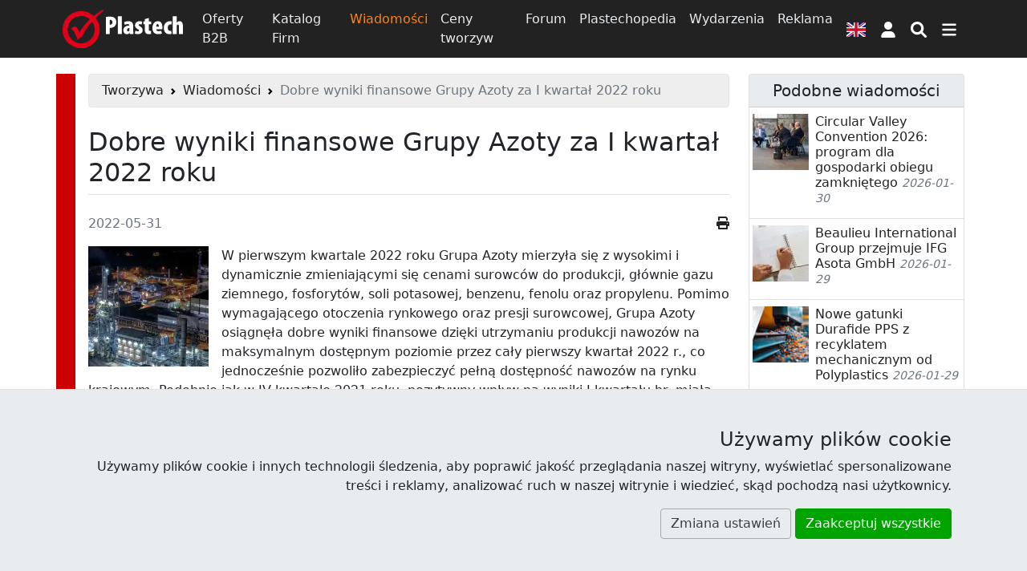

--- FILE ---
content_type: text/html; charset=UTF-8
request_url: https://www.plastech.pl/wiadomosci/Dobre-wyniki-finansowe-Grupy-Azoty-za-I-kwartal-2022-roku-17761
body_size: 19103
content:
<!DOCTYPE html><html lang="pl">
<head>
    <meta charset="UTF-8">
    <meta http-equiv="X-UA-Compatible" content="IE=edge" >
    <meta name="viewport" content="width=device-width, initial-scale=1" >
    <meta property="og:title" content="Dobre wyniki finansowe Grupy Azoty za I kwartał 2022 roku" >
    <meta property="og:type" content="article" >
    <meta property="og:url" content="https://www.plastech.pl/wiadomosci/Dobre-wyniki-finansowe-Grupy-Azoty-za-I-kwartal-2022-roku-17761" >
    <meta property="og:description" content="W pierwszym kwartale 2022 roku Grupa Azoty mierzyła się z wysokimi i dynamicznie zmieniającymi się cenami surowców do produkcji, głównie gazu ziemnego, fosforytów, soli potasowej, benzenu, fenolu oraz propylenu." >
    <meta property="og:image" content="https://res.cloudinary.com/plast/image/upload/c_fill,d_default.png,dpr_auto,f_auto,g_auto:classic,h_391,q_auto,w_644/v1/plastech/images/news/17761/grupa-azoty-zaklad-police-impact-photo-2508-002-2.jpg" >
    <meta property="twitter:title" content="Dobre wyniki finansowe Grupy Azoty za I kwartał 2022 roku" >
    <meta property="twitter:card" content="summary_large_image" >
    <meta property="twitter:image" content="https://res.cloudinary.com/plast/image/upload/c_fill,d_default.png,dpr_auto,f_auto,g_auto:classic,h_391,q_auto,w_644/v1/plastech/images/news/17761/grupa-azoty-zaklad-police-impact-photo-2508-002-2.jpg" >
    <meta property="og:image:secure_url" content="https://res.cloudinary.com/plast/image/upload/c_fill,d_default.png,dpr_auto,f_auto,g_auto:classic,h_391,q_auto,w_644/v1/plastech/images/news/17761/grupa-azoty-zaklad-police-impact-photo-2508-002-2.jpg" >
    <meta property="og:image:width" content="560" >
    <meta property="og:image:height" content="335" >
    <meta property="fb:app_id" content="144750462857253" >
    <meta name="description" content="W pierwszym kwartale 2022 roku Grupa Azoty mierzyła się z wysokimi i dynamicznie zmieniającymi się cenami surowców do produkcji, głównie gazu ziemnego, fosforytów, soli potasowej, benzenu, fenolu oraz propylenu. " >
    <meta name="robots" content="index,follow" >
    <meta name="author" content="Plastech" >
    <meta name="referrer" content="unsafe-url" >
    <meta name="host" content="https://www.plastech.pl" >    <title>Dobre wyniki finansowe Grupy Azoty za I kwartał 2022 roku  - Wiadomości - Wortal Plastech</title>
    <link href="https://s1.plastech.pl/bootstrap5/dist/main.css?3" media="screen, print" rel="stylesheet" type="text/css" >
    <link href="https://www.plastech.pl/wiadomosci/Dobre-wyniki-finansowe-Grupy-Azoty-za-I-kwartal-2022-roku-17761?p=2" rel="next" >
    <link href="https://s1.plastech.pl/js/formvalidation/umd/styles/index.min.css?1" media="screen" rel="stylesheet" type="text/css" >
    <link href="https://s1.plastech.pl/images/favicon.ico" rel="shortcut icon" >
    <link href="https://www.plastech.pl/news/rss" rel="alternate" type="application/rss+xml" title="Plastech - Wiadomości" >
    <link href="https://www.plastech.pl/b2b/rss" rel="alternate" type="application/rss+xml" title="Plastech - Oferty B2B" >
    <link rel="preload" href="https://s1.plastech.pl/bootstrap5/dist/webfonts.css?8" as="style" onload="this.onload=null;this.rel='stylesheet'">
    <noscript><link rel="stylesheet" href="https://s1.plastech.pl/bootstrap5/dist/webfonts.css?8"></noscript>
    
    <script>var $host_plastech=window.location.protocol+"//"+window.location.host;if("www.plastech.biz"==window.location.host){$parts=window.location.pathname.split("/");var $searchLang=["en","de"];void 0!==$parts[1]&&$searchLang.indexOf($parts[1])>=0&&($host_plastech+="/"+$parts[1])} </script>
    <style>
        svg.ic {width: 1.25em; height: 1.25em; fill:#fff;}
        svg.ic:hover {fill: #f88717}
        svg.msoc {width: 2em; height: 2em; fill:#fff;}
        svg.msoc:hover {fill: #f88717}
        a.social {border-radius: 100%; margin-right: .5em; }
        a.social svg{fill: #fff; width: 2.5em; height: 2.5em; padding: .5em;}
        @media print {
         .grecaptcha-badge, #banner1, #banner2{display:none!important;}
        }
    </style>
</head>
<body>

<header id="headtop" class="bg-dark d-print-none">
    <div class="container-md container-fluid px-0 px-sm-2">
        <!-- BAN[:2:] -->    </div>
</header>
<nav class="navbar navbar-dark bg-dark sticky-top navbar-expand-md p-1 flex-column d-print-none">
    <div class="container">
        <a class="navbar-brand p-0" href="https://www.plastech.pl" aria-label="Plastech">
            <svg xmlns="http://www.w3.org/2000/svg" width="150px" height="48px" viewBox="0 0 150 48" role="img">
<title>Plastech</title>
<path fill="#fff" d="M53.917,9.173c1.281-0.255,3.042-0.417,4.739-0.417c2.722,0,4.804,0.321,6.34,1.698
	c1.377,1.185,1.954,3.042,1.954,4.835c0,2.498-0.801,4.291-2.05,5.54c-1.409,1.345-3.65,1.921-5.315,1.921c-0.225,0-0.481,0-0.737,0
	v7.686h-4.931V9.173z M58.848,18.748c0.192,0.032,0.384,0.032,0.577,0.032c1.986,0,2.626-1.473,2.626-3.042
	c0-1.729-0.705-3.01-2.306-3.01c-0.32,0-0.673,0.064-0.897,0.16V18.748z"/>
<path fill="#fff" d="M68.869,8.277h4.963v22.158h-4.963V8.277z"/>
<path fill="#fff" d="M88.112,26.816c0,1.281,0.064,2.53,0.257,3.619H83.95l-0.256-1.506h-0.064
	c-0.929,1.216-2.209,1.761-3.618,1.761c-2.498,0-4.323-2.081-4.323-4.898c0-4.228,3.843-5.892,7.396-5.925v-0.288
	c0-0.864-0.801-1.537-2.081-1.537c-1.377,0-2.434,0.352-3.458,0.96l-0.865-3.299c0.96-0.512,2.946-1.281,5.412-1.281
	c5.476,0,6.02,3.907,6.02,6.948V26.816z M83.245,22.974c-1.441,0.032-2.914,0.608-2.914,2.274c0,1.343,0.801,1.856,1.345,1.856
	c0.513,0,1.185-0.225,1.473-0.928c0.064-0.16,0.096-0.383,0.096-0.641V22.974z"/>
<path fill="#fff" d="M90.832,26.145c0.64,0.384,1.89,0.832,2.977,0.832c0.929,0,1.442-0.32,1.442-1.025
	c0-0.672-0.48-1.024-1.761-1.728c-2.786-1.505-3.202-3.266-3.202-4.546c0-2.946,2.082-5.252,5.539-5.252
	c1.345,0,2.434,0.29,3.362,0.705l-0.769,3.587c-0.607-0.321-1.376-0.609-2.241-0.609c-0.96,0-1.377,0.48-1.377,1.057
	c0,0.544,0.353,0.864,1.793,1.665c2.529,1.376,3.139,3.105,3.139,4.707c0,3.267-2.37,5.092-5.925,5.092
	c-1.375,0-3.041-0.353-3.778-0.897L90.832,26.145z"/>
<path fill="#fff" d="M107.481,10.422v4.259h3.105v3.459h-3.105v6.276c0,1.729,0.768,2.145,1.568,2.145
	c0.417,0,0.737-0.031,1.153-0.096v3.875c-0.64,0.16-1.665,0.289-2.881,0.289c-1.313,0-2.465-0.289-3.298-1.025
	c-0.961-0.865-1.505-2.146-1.505-4.739V18.14h-1.824v-3.459h1.824v-2.817L107.481,10.422z"/>
<path fill="#fff" d="M116.733,24.607c0.064,1.44,1.282,2.305,3.171,2.305c1.249,0,2.337-0.256,3.169-0.512l0.608,3.522
	c-1.153,0.417-2.946,0.705-4.674,0.705c-4.515,0-7.045-2.722-7.045-7.686c0-5.379,3.009-8.518,6.725-8.518
	c3.458,0,5.731,2.37,5.731,7.653c0,1.345-0.063,2.049-0.16,2.53H116.733z M119.968,21.182c0-1.537-0.256-3.203-1.537-3.203
	c-1.249,0-1.698,1.857-1.698,3.203H119.968z"/>
<path fill="#fff" d="M135.848,30.21c-0.383,0.16-1.473,0.417-2.721,0.417c-4.226,0-6.949-2.755-6.949-7.878
	c0-5.027,3.106-8.261,7.654-8.261c1.056,0,1.952,0.225,2.336,0.384l-0.577,3.843c-0.352-0.097-0.832-0.225-1.473-0.225
	c-1.825,0-3.042,1.473-3.042,4.066c0,2.499,1.121,4.067,2.946,4.067c0.576,0,1.057-0.096,1.473-0.289L135.848,30.21z"/>
<path fill="#fff" d="M137.288,8.277h4.964v8.037h0.063c0.384-0.544,0.832-0.96,1.376-1.313c0.609-0.352,1.409-0.577,2.146-0.577
	c3.266,0,4.163,2.851,4.163,6.854v9.158h-4.963v-9.319c0-1.345-0.224-2.529-1.312-2.529c-0.514,0-0.993,0.225-1.281,1.057
	c-0.065,0.224-0.192,0.832-0.192,1.185v9.606h-4.964V8.277z"/>
<path fill-rule="evenodd" clip-rule="evenodd" fill="#E1001A" d="M45.07,6.482c1.073-1.01,5.169-4.044,6.085-4.728L50.21,0.142
	c-1.096,0.595-5.505,3.404-6.699,4.273c-1.193,0.869-4.861,3.429-4.861,3.429c-4.133-3.881-9.469-6.059-15.553-6.059
	C10.376,1.785,0,12.196,0,24.964c0,12.766,10.376,23.178,23.097,23.178c12.722,0,23.097-10.412,23.097-23.178
	c0-5.689-1.84-10.661-5.251-14.702C41.899,9.236,44.024,7.468,45.07,6.482z M39.994,24.964c0,9.398-7.591,17.067-16.896,17.067
	c-9.307,0-16.897-7.668-16.897-17.067c0-9.402,7.591-17.068,16.897-17.068c4.244,0,7.917,1.459,10.89,4.085
	C28.082,17.96,23.864,23.548,20.969,28.45l-0.817-1.848c-1.654-3.679-3.146-5.52-4.476-5.52c-1.6,0-3.343,1.011-5.24,3.04
	c1.122,0.37,2.139,1.146,3.038,2.326c0.908,1.174,1.888,3.014,2.939,5.494l0.737,1.687c0.771,1.886,1.276,3.256,1.501,4.095
	c0.575-0.559,1.67-1.408,3.289-2.534l1.949-1.316c1.547-3.266,3.911-7.2,7.091-11.8c1.804-2.605,3.777-4.802,5.715-7.131
	C38.832,17.8,39.994,21.12,39.994,24.964z"/>
</svg>        </a>
        <div class="collapse navbar-collapse">
            <div class="navbar-nav">
                <a class="nav-link " href="/oferty-b2b">Oferty B2B</a>
                <a class="nav-link " href="/katalog-firm">Katalog Firm</a>
                <a class="nav-link active " aria-current="page" href="/wiadomosci">Wiadomości</a>
                <a class="nav-link d-none d-lg-block" href="/ceny-tworzyw">Ceny tworzyw</a>
                <a class="nav-link d-none d-lg-block" href="/forum-plastech">Forum</a>
                <a class="nav-link d-none d-lg-block" href="/plastechopedia/popularne">Plastechopedia</a>
                <a class="nav-link d-none d-xl-block" href="/targi-wydarzenia">Wydarzenia</a>
                <a class="nav-link d-none d-xxl-block" href="/oferty-pracy/najnowsze">Oferty Pracy</a>
                <a class="nav-link d-none d-xl-block" href="https://www.plastech.pl/advertising">Reklama</a>
            </div>
        </div>
                <a class="btn px-2" title="Wersja językowa"
        href="https://www.plastech.biz/en">
            <svg xmlns="http://www.w3.org/2000/svg" id="fis-gb" viewBox="0 0 640 480" width="24px" height="18px">
                <path fill="#012169" d="M0 0h640v480H0z"/>
                <path fill="#FFF" d="m75 0 244 181L562 0h78v62L400 241l240 178v61h-80L320 301 81 480H0v-60l239-178L0 64V0h75z"/>
                <path fill="#C8102E" d="m424 281 216 159v40L369 281h55zm-184 20 6 35L54 480H0l240-179zM640 0v3L391 191l2-44L590 0h50zM0 0l239 176h-60L0 42V0z"/>
                <path fill="#FFF" d="M241 0v480h160V0H241zM0 160v160h640V160H0z"/>
                <path fill="#C8102E" d="M0 193v96h640v-96H0zM273 0v480h96V0h-96z"/>
            </svg>
        </a>
            <a id="userProfil" class="btn px-2" style="position: relative" role="button" href="https://www.plastech.pl/user/login">
            <svg class="ic" xmlns="http://www.w3.org/2000/svg" viewBox="0 0 448 512" ><path d="M224 256c70.7 0 128-57.31 128-128s-57.3-128-128-128C153.3 0 96 57.31 96 128S153.3 256 224 256zM274.7 304H173.3C77.61 304 0 381.6 0 477.3c0 19.14 15.52 34.67 34.66 34.67h378.7C432.5 512 448 496.5 448 477.3C448 381.6 370.4 304 274.7 304z"/></svg>
        <span class="visually-hidden"> Logowanie </span>
    </a>


        <button type="button" class="btn px-2" name="nsearch" data-bs-toggle="collapse" data-bs-target="#topmenu" aria-label="Wyszukiwarka">
            <svg class="ic" xmlns="http://www.w3.org/2000/svg" viewBox="0 0 512 512"><path d="M500.3 443.7l-119.7-119.7c27.22-40.41 40.65-90.9 33.46-144.7C401.8 87.79 326.8 13.32 235.2 1.723C99.01-15.51-15.51 99.01 1.724 235.2c11.6 91.64 86.08 166.7 177.6 178.9c53.8 7.189 104.3-6.236 144.7-33.46l119.7 119.7c15.62 15.62 40.95 15.62 56.57 0C515.9 484.7 515.9 459.3 500.3 443.7zM79.1 208c0-70.58 57.42-128 128-128s128 57.42 128 128c0 70.58-57.42 128-128 128S79.1 278.6 79.1 208z"/></svg>
        </button>
        <button type="button" class="btn px-2" data-bs-toggle="collapse" data-bs-target="#topmenu" aria-controls="topmenu" aria-expanded="false" aria-label="Przełącz nawigację">
            <svg class="ic" xmlns="http://www.w3.org/2000/svg" viewBox="0 0 448 512"><path d="M0 96C0 78.33 14.33 64 32 64H416C433.7 64 448 78.33 448 96C448 113.7 433.7 128 416 128H32C14.33 128 0 113.7 0 96zM0 256C0 238.3 14.33 224 32 224H416C433.7 224 448 238.3 448 256C448 273.7 433.7 288 416 288H32C14.33 288 0 273.7 0 256zM416 448H32C14.33 448 0 433.7 0 416C0 398.3 14.33 384 32 384H416C433.7 384 448 398.3 448 416C448 433.7 433.7 448 416 448z"/></svg>
        </button>
    </div>
    <div class="container">
        <div class="navbar navbar-collapse navbar-dark bg-dark p-0">
                <div class="collapse navbar-nav-scroll w-100" id="topmenu">
                    <form class="my-3" id="formSearch" action="/temat/lista" method="get">
                        <div class="input-group align-content-center">
                            <input type="text" class="form-control" autocomplete="off" name="query" id="query"
                                   placeholder="Szukaj">
                            <input type="hidden" value="3" name="dzial">
                            <button class="btn btn-primary" name="msearch" type="submit">
                                <svg class="ic" xmlns="http://www.w3.org/2000/svg" viewBox="0 0 512 512"><path d="M500.3 443.7l-119.7-119.7c27.22-40.41 40.65-90.9 33.46-144.7C401.8 87.79 326.8 13.32 235.2 1.723C99.01-15.51-15.51 99.01 1.724 235.2c11.6 91.64 86.08 166.7 177.6 178.9c53.8 7.189 104.3-6.236 144.7-33.46l119.7 119.7c15.62 15.62 40.95 15.62 56.57 0C515.9 484.7 515.9 459.3 500.3 443.7zM79.1 208c0-70.58 57.42-128 128-128s128 57.42 128 128c0 70.58-57.42 128-128 128S79.1 278.6 79.1 208z"/></svg>
                            </button>
                        </div>
                    </form>
                    <div class="navbar-nav flex-column">
                        <div class="row g-3 row-cols-2 row-cols-md-4">
                            <div class="col">
                                <a class="nav-link " href="/oferty-b2b"><h4>Oferty B2B</h4></a>
                                <a class="nav-link py-1" href="/oferty-b2b/kategoria/Tworzywa-sztuczne-39">Giełda tworzyw</a>
                                <a class="nav-link py-1" href="/oferty-b2b/kategoria/Wtryskarki-9">Wtryskarki</a>
                                <a class="nav-link py-1" href="/oferty-b2b/kategoria/Mlyny-kruszarki-124">Młyny</a>
                                <a class="nav-link py-1 " href="/oferty-b2b/najnowsze-oferty">Najnowsze oferty</a>
                            </div>
                            <div class="col">
                                <a class="nav-link " href="/katalog-firm"><h4>Katalog Firm</h4></a>
                                <a class="nav-link py-1 " href="/katalog-firm/az">Firmy alfabetycznie</a>
                                <a class="nav-link py-1 " href="/katalog-firm/najnowsze-firmy">Najnowsze firmy</a>
                            </div>
                            <div class="col">
                                <a class="nav-link " href="/wiadomosci"><h4>Wiadomości</h4></a>
                                <a class="nav-link py-1 " href="/plastechtv">Plastech TV</a>
                                <a class="nav-link py-1 " href="/targi-wydarzenia">Wydarzenia</a>
                                <a class="nav-link py-1 " href="/targi-wydarzenia/fotoraporty">Fotoraporty</a>
                            </div>
                            <div class="col">
                                <a class="nav-link " href="/ceny-tworzyw"><h4>Ceny tworzyw</h4></a>
                                <a class="nav-link py-1 " href="/ceny-tworzyw/trendy">Porównaj ceny</a>
                            </div>
                            <div class="col">
                                <a class="nav-link " href="/forum-plastech"><h4>Forum</h4></a>
                                <a class="nav-link py-1 " href="/forum-plastech/najnowsze">Najnowsze wątki</a>
                                <a class="nav-link py-1 " href="/forum-plastech/nowe-posty">Nieprzeczytane</a>
                                <a class="nav-link py-1 " href="/forum-plastech/ranking">Ranking</a>
                            </div>
                            <div class="col">
                                <a class="nav-link " href="/plastechopedia/popularne"><h4>Plastechopedia</h4></a>
                                <a class="nav-link py-1 h4" href="/oferty-pracy/najnowsze">Oferty Pracy</a>
                            </div>
                            <div class="col">
                                <a class="nav-link " href="https://www.plastech.pl/advertising"><h4>Reklama</h4></a>
                                <a class="nav-link py-1 " href="https://www.plastech.pl/advertising/zaufali_nam">Przyłącz się do nas</a>
                                <a class="nav-link py-1 " href="https://www.plastech.pl/cart">Zamów reklamę</a>
                                <a class="nav-link py-1 " href="https://www.plastech.pl/aboutus/statistics2">Profil użytkowników</a>
                            </div>
                            <div class="col">
                                <a class="nav-link " href="https://www.plastech.pl/aboutus/contact"><h4>Kontakt</h4></a>
                                <a class="nav-link py-1 " href="https://www.plastech.pl/aboutus">O nas</a>
                                <a class="nav-link py-1 " href="https://www.plastech.pl/aboutus/collab">Współpraca medialna</a>
                                <a class="nav-link py-1 " href="https://www.plastech.pl/aboutus/logo">Do ściągnięcia</a>
                            </div>
                        </div>
                    </div>
                    <hr>
                    <div class="d-flex flex-wrap justify-content-between gap-3 mb-1 align-items-center">
                        <nav class="nav">
        <a class="nav-link plastics active" title="Tworzywa sztuczne"
           href="/tworzywa" aria-current="page">
            <span class="d-none d-md-block">Tworzywa</span>
                        <svg class="iko-plastics" xmlns="http://www.w3.org/2000/svg" width="48px" height="48px" viewBox="0 0 64 64">
                <g id="plastics">
                    <rect x="26.268" y="17.492" width="3.735" height="11.767"/>
                    <rect x="38.11" y="35.006" transform="matrix(0.6757 -0.7372 0.7372 0.6757 -19.4464 43.5595)" width="3.353" height="17.753"/>
                    <rect x="16.308" y="35.689" transform="matrix(-0.6592 -0.752 0.752 -0.6592 -1.9622 83.9779)" width="3.481" height="13.488"/>
                    <circle cx="28.134" cy="35.24" r="6.218"/>
                    <circle cx="28.138" cy="11.483" r="11.483"/>
                    <circle cx="10.308" cy="48.187" r="7.736"/>
                    <path d="M49.376,39.896c6.657,0,12.052,5.396,12.052,12.054c0,6.655-5.395,12.05-12.052,12.05c-6.651,0-12.047-5.395-12.047-12.05 C37.329,45.293,42.725,39.896,49.376,39.896z"/>
                </g>
            </svg>
                        </a>
        <a class="nav-link rubber" title="Guma i kauczuk"
           href="/guma-i-kauczuki" >
            <span class="d-none d-md-block">Guma</span>
                                        <svg class="iko-rubber" xmlns="http://www.w3.org/2000/svg" width="48px" height="48px" viewBox="0 0 64 64">
                                <g id="rubber">
                                <path d="M41.629,0C39,0.214,36.198,0.596,33.518,0.793c-1.435,0.106-2.879,0.281-4.136-0.055C33.264,0.294,37.535,0.237,41.629,0z
                                "/>
                                <path d="M39.759,0.399c0.185,0.133-0.259,0.141-0.454,0.226c-0.199,0.084-0.427,0.197-0.628,0.284
                                c-0.419,0.189-0.892,0.646-1.247,0.679c-1.656,0.165-3.486,0.309-5.272,0.625c-1.739,0.305-3.431,0.579-4.877,0.961
                                c-0.61-0.237-1.133-0.564-1.755-0.794C29.827,1.28,34.742,0.79,39.759,0.399z"/>
                                <path d="M28.983,1.306c-1.096,0.084-2.066,0.392-3.118,0.566c-0.321,0.052-0.728,0.171-1.022,0.171
                                c-0.233,0-0.468-0.126-0.735-0.171c-1.797-0.295-3.662-0.282-5.727-0.284c1.914-0.789,4.921-0.862,7.768-0.736
                                c0.768,0.034,1.564,0.09,2.269,0.226C28.608,1.116,28.882,1.154,28.983,1.306z"/>
                                <path d="M22.236,7.598c-1.257,0.651-2.607,1.209-3.911,1.815c-1.995-0.992-4.123-1.852-7.034-1.926
                                c0.588-0.962,1.309-1.795,2.098-2.552C17.187,4.974,19.961,6.036,22.236,7.598z"/>
                                <path d="M32.955,6.011c0.281,0.042-0.122,0.215-0.116,0.342c-0.527,0.929-1.137,1.774-1.588,2.778
                                c-3.892,0.38-6.937,1.609-9.979,2.835c-0.613-0.379-1.072-0.902-1.643-1.361c-0.18-0.142-0.355-0.276-0.51-0.454
                                C23.238,8.284,27.647,6.699,32.955,6.011z"/>
                                <path d="M17.473,19.847c-1.172,0.793-2.296,1.635-3.4,2.494c-2.19-1.498-4.55-2.822-7.83-3.231
                                c0.298-1.482,0.744-2.812,1.249-4.084c2.213,0.101,4.164,0.932,5.728,1.703C14.884,17.545,16.306,18.708,17.473,19.847z"/>
                                <path d="M27.962,17.691c0.18,0.101,0.027,0.38,0,0.508c-0.25,1.155-0.663,2.718-0.795,4.085c-2.634,0.361-4.847,1.237-6.803,2.269
                                c-0.856,0.452-1.781,0.839-2.496,1.474c-0.957-0.838-1.881-1.708-2.72-2.665C18.784,20.839,22.689,18.58,27.962,17.691z"/>
                                <path d="M16.28,35.044c-0.845,0.949-1.821,1.771-2.721,2.669c-1.031-0.531-2.028-1.115-3.063-1.705
                                c-0.715-0.41-1.576-0.783-2.437-1.132c-0.933-0.383-2.1-0.646-3.344-0.851c-0.067-1.708-0.049-3.383,0.055-5.049
                                C9.796,29.811,13.003,32.462,16.28,35.044z"/>
                                <path d="M26.261,32.945c0.225,0.099,0.101,0.408,0.118,0.566c0.123,1.385,0.047,3.238,0.281,4.539
                                c-3.537,0.432-6.046,1.893-8.392,3.514c-1.133-0.907-2.335-1.748-3.405-2.719C18.08,36.29,21.267,33.718,26.261,32.945z"/>
                                <path d="M6.13,44.457c5.178,0.889,8.999,3.141,12.933,5.273c-0.718,0.686-1.379,1.43-2.216,1.982
                                c-2.936-1.26-5.844-2.543-9.522-3.059C6.879,47.301,6.416,45.971,6.13,44.457z"/>
                                <path d="M28.475,48.257c0.251,0.147,0.259,0.5,0.339,0.734c0.334,0.993,0.777,2.243,1.191,3.235
                                c-1.961,0.131-3.727,0.646-5.334,1.244c-0.295,0.112-0.75,0.32-1.129,0.512c-0.38,0.192-0.757,0.553-1.08,0.567
                                c-0.551,0.022-1.503-0.731-1.986-0.967c-0.725-0.343-1.327-0.603-1.925-0.959C21.197,50.508,24.232,48.783,28.475,48.257z"/>
                                <path d="M10.838,56.023c-0.008-0.049,0.023-0.053,0.056-0.053c5.094,0.668,9.325,2.206,13.723,3.572
                                c-0.125,0.256-0.513,0.361-0.848,0.564c-0.282,0.174-0.587,0.479-0.852,0.508c-0.258,0.037-0.722-0.221-1.19-0.334
                                c-1.144-0.293-2.513-0.551-3.632-0.795c-1.173-0.264-2.378-0.512-3.74-0.688c-0.455-0.056-1.049,0.01-1.362-0.109
                                c-0.288-0.109-0.847-0.947-1.076-1.25C11.453,56.828,11.139,56.389,10.838,56.023z"/>
                                <path d="M35.841,61.24c-1.796-0.074-4.311,0.299-6.349,0.685c-0.239,0.048-0.442,0.168-0.622,0.168
                                c-0.329,0-0.743-0.155-1.08-0.229c-1.031-0.205-2.011-0.515-3.062-0.733c0.167-0.219,0.495-0.305,0.737-0.395
                                c2.316-0.894,4.993-1.709,8.225-1.816C34.396,59.701,35.125,60.467,35.841,61.24z"/>
                                <path d="M18.096,62.432c4.093,0.188,8.274,0.77,12.478,1.025c-2.714-0.033-5.713-0.18-8.448-0.339
                                C20.571,63.018,19.21,62.932,18.096,62.432z"/>
                                <path d="M39.589,63.507c-3.667,0.155-7.65,0.229-10.887-0.337c1.794-0.271,4.081-0.591,6.231-0.738
                                c0.725-0.045,1.664-0.218,2.383-0.057c0.34,0.08,0.707,0.443,1.08,0.627C38.818,63.207,39.193,63.364,39.589,63.507z"/>
                                <path d="M41.4,63.965c-1.114,0.113-2.308-0.086-3.629-0.057C38.917,63.766,40.244,63.932,41.4,63.965z"/>
                                <path d="M43.498,0.852c3.371-0.013,5.924,1.906,7.83,3.914c0.227,0.241,0.398,0.564,0.623,0.85
                                c0.218,0.289,0.486,0.51,0.679,0.793c1.127,1.661,2.339,3.76,3.124,5.671c0.57,1.401,0.989,2.852,1.469,4.422
                                c1.319,4.292,2.103,9.915,2.103,15.425c0,5.856-0.714,10.964-2.048,15.534c-0.733,2.54-1.633,5.048-2.891,7.262
                                c-0.091,0.16-0.129,0.35-0.223,0.508c-0.164,0.287-0.367,0.554-0.568,0.908c-0.582,1.034-1.361,2.012-2.154,2.951
                                c-1.711,2.02-4.256,4.053-7.545,4.135c-3.078,0.082-5.961-1.771-7.764-3.853c-2.354-2.707-4.008-5.819-5.275-9.412
                                c-0.765-2.172-1.322-4.47-1.815-6.978c-1.242-6.325-1.42-14.728-0.115-21.491c0.318-1.632,0.636-3.301,1.079-4.763
                                c1.774-5.887,4.235-11.267,8.958-14.459C40.182,1.447,41.874,0.857,43.498,0.852z M51.381,43.744
                                c0.383-1.083,0.625-2.307,0.908-3.532c1.546-6.794,0.943-16.2-1.248-21.458c-0.299-0.719-0.57-1.341-0.854-1.867
                                c-0.859-1.618-1.674-2.787-2.891-3.798c-0.599-0.499-0.915-0.711-1.643-0.931c-0.536-0.164-1.481-0.265-2.043-0.133
                                c-0.327,0.076-0.838,0.141-1.247,0.332c-0.563,0.263-1.3,0.964-1.757,1.401c-0.27,0.258-0.432,0.603-0.682,0.931
                                c-0.125,0.164-0.285,0.25-0.398,0.399c-0.353,0.482-0.623,1.01-0.905,1.535c-0.315,0.589-0.481,1.11-0.733,1.732
                                c-0.08,0.193-0.218,0.351-0.287,0.534c-0.467,1.205-0.729,2.379-1.078,3.797c-0.623,2.55-0.963,5.713-0.963,8.861
                                c0,6.604,1.239,11.727,3.402,15.73c0.503,0.93,1.227,1.858,1.928,2.531c0.846,0.817,1.898,1.568,3.346,1.601
                                c2.008,0.042,2.965-1.123,4.136-2.063C49.499,47.811,50.585,46.008,51.381,43.744z"/>
                                </g>
                            </svg>
                                        </a>
        <a class="nav-link composites" title="Kompozyty i materiały kompozytowe"
           href="/kompozyty" >
            <span class="d-none d-md-block">Kompozyty</span>
                                    <svg class="iko-composites" xmlns="http://www.w3.org/2000/svg" width="48px" height="48px" viewBox="0 0 64 64">
                            <g id="composites">
                                <path fill="none" d="M40.66,40.391c0.552-0.494,1.125-0.961,1.732-1.383l11.765,20.014l2.532-2.246l-9.157-29.107
                                c-0.208-0.651-0.074-1.202,0.558-1.777l7.52-6.799c1.317-1.193,5.807-6.635,3.684-8.509c-0.184-0.268-0.633-0.401-1.303-0.401
                                c-1.901,0-4.956,1.438-8.079,3.85L49.76,14.1l-1.265,1.138l-2.938,2.612l-3.199,2.881c-0.637,0.569-1.252,0.689-1.976,0.501
                                L8.026,12.995l-2.492,2.247l19.054,9.093c-0.632,0.426-1.242,0.895-1.843,1.379l15.292,4.322L40.66,40.391z"/>
                                <path d="M62.27,7.968c-1.164-1.031-2.609-1.508-4.28-1.508c-1.753,0-3.58,0.469-5.552,1.449c-1.94,0.965-3.683,1.92-5.209,3.257
                                h-0.076c-0.299,0-1.226,1.064-2.828,2.508c-1.6,1.441-2.939,2.659-4.021,3.698L7.953,9.071c-0.773-0.2-1.448,0.005-1.971,0.473
                                l-5.401,4.824c-0.486,0.434-0.65,0.938-0.555,1.577c0.086,0.633,0.444,1.075,1.079,1.374l17.639,8.371l0.882-0.859l3.119,0.883
                                c0.602-0.484,1.211-0.953,1.843-1.379L5.534,15.241l2.492-2.247l32.354,8.238c0.724,0.188,1.338,0.068,1.976-0.501l3.199-2.881
                                l2.938-2.612l1.265-1.138l0.151-0.068c3.123-2.412,6.178-3.85,8.079-3.85c0.67,0,1.119,0.133,1.303,0.401
                                c2.123,1.875-2.365,7.316-3.684,8.509l-7.52,6.799c-0.632,0.575-0.765,1.125-0.559,1.777l9.158,29.107l-2.533,2.246L42.393,39.008
                                c-0.607,0.422-1.181,0.889-1.732,1.383l1.568,6.188l9.66,16.43c0.334,0.574,0.821,0.891,1.523,0.975
                                c0.714,0.084,1.265-0.137,1.748-0.574l5.329-4.79c0.558-0.5,0.772-1.079,0.558-1.771l-9.236-29.113l6.701-6.029
                                c1.154-1.038,2.434-2.438,3.729-4.559c0.646-1.064,1.128-2.108,1.451-3.149C64.323,11.959,64.048,9.548,62.27,7.968z"/>
                                <path d="M44.859,46.755l-1.651-6.879l-2.76-11.51l-16.883-5.004l-3.443-1.023l-0.991,0.939L4.738,36.932l4.943,20.615
                                l20.329,6.029l15.383-14.594L44.859,46.755z M28.93,59.072l-15.89-4.713L9.176,38.245l11.251-10.669l0.774-0.734l2.691,0.795
                                l13.197,3.915l2.157,8.996l1.291,5.378l0.417,1.742L28.93,59.072z"/>
                            </g>
                        </svg>
                                </a>
        <a class="nav-link dyes" title="Barwniki i dodatki do tworzyw sztucznych"
           href="/barwniki-i-dodatki" >
            <span class="d-none d-md-block">Dodatki</span>
                                        <svg class="iko-dyes" xmlns="http://www.w3.org/2000/svg" width="48px" height="48px" viewBox="0 0 64 64">
                                <g id="dyes">
                                    <path d="M58.451,46.475L43,20.961V0h-4v22.06l15.753,26.478c1.267,2.223,1.479,4.854,0.093,7.01C53.443,57.73,51.154,59,48.411,59
                                    H15.967c-2.742,0-5.315-1.27-6.717-3.453c-1.39-2.164-1.578-4.839-0.306-7.053L24,22.06V0h-5v20.961L4.744,46.475
                                    c-2.049,3.565-1.754,8.202,0.48,11.672C7.44,61.593,11.672,64,15.972,64h32.446c4.299,0,7.932-2.407,10.148-5.854
                                    C60.794,54.674,60.494,50.039,58.451,46.475z"/>
                                    <path d="M36.366,49.41c0.901,3.158,4.19,4.984,7.353,4.079c3.161-0.897,4.989-4.196,4.079-7.354
			                        c-0.901-3.156-4.19-4.98-7.354-4.084C37.29,42.955,35.464,46.247,36.366,49.41z"/>
                                    <circle cx="22.255" cy="47.768" r="5.949"/>
                                    <path d="M33.587,38.479c2.704-0.769,4.269-3.592,3.49-6.288c-0.771-2.697-3.577-4.261-6.287-3.496
			                        c-2.698,0.776-4.26,3.591-3.487,6.295C28.072,37.691,30.889,39.251,33.587,38.479z"/>
                                </g>
                            </svg>
                                        </a>
        <a class="nav-link bioplastics" title="Biotworzywa"
           href="/biotworzywa" >
            <span class="d-none d-md-block">Biotworzywa</span>
                                    <svg class="iko-bioplastics" xmlns="http://www.w3.org/2000/svg" width="48px" height="48px" viewBox="0 0 64 64">
                            <g id="bioplastics">
                                <path d="M59.712,15.995L31.997,0L4.284,16v32l27.713,16l27.719-16L59.712,15.995z M31.997,59.234l-7.689-4.438
                                c0.299-4.08,1.324-7.354,1.324-7.354c4.369-0.252,11.586-1.454,14.771-6.707c4.234-6.98-0.571-16.254,6.123-24.727
                                c1.568-1.972-19.571,1.872-27.076,12.109c-5.53,7.558-2.034,14.374-0.645,16.861c4.61-15.54,19.186-21.266,19.186-21.266
                                S22.91,37.572,21.065,52.922L8.411,45.617V18.38L31.997,4.765l23.59,13.615l0.004,27.237L31.997,59.234z"/>
                            </g>
                        </svg>
                                    </a>
</nav>





                        <div class="nav">
                            <a href="https://www.facebook.com/Plastech" class="nav-link p-3" rel="external">
                                <svg class="msoc" xmlns="http://www.w3.org/2000/svg" viewBox="0 0 448 512"><path d="M400 32H48A48 48 0 0 0 0 80v352a48 48 0 0 0 48 48h137.25V327.69h-63V256h63v-54.64c0-62.15 37-96.48 93.67-96.48 27.14 0 55.52 4.84 55.52 4.84v61h-31.27c-30.81 0-40.42 19.12-40.42 38.73V256h68.78l-11 71.69h-57.78V480H400a48 48 0 0 0 48-48V80a48 48 0 0 0-48-48z"/></svg>
                            </a>
                            <a href="https://www.linkedin.com/company/plastech-pl" class="nav-link p-3" rel="external">
                                <svg class="msoc" xmlns="http://www.w3.org/2000/svg" viewBox="0 0 448 512"><path d="M416 32H31.9C14.3 32 0 46.5 0 64.3v383.4C0 465.5 14.3 480 31.9 480H416c17.6 0 32-14.5 32-32.3V64.3c0-17.8-14.4-32.3-32-32.3zM135.4 416H69V202.2h66.5V416zm-33.2-243c-21.3 0-38.5-17.3-38.5-38.5S80.9 96 102.2 96c21.2 0 38.5 17.3 38.5 38.5 0 21.3-17.2 38.5-38.5 38.5zm282.1 243h-66.4V312c0-24.8-.5-56.7-34.5-56.7-34.6 0-39.9 27-39.9 54.9V416h-66.4V202.2h63.7v29.2h.9c8.9-16.8 30.6-34.5 62.9-34.5 67.2 0 79.7 44.3 79.7 101.9V416z"/></svg>
                            </a>
                            <a href="https://www.youtube.com/plastechtv" class="nav-link p-3" rel="external">
                                <svg class="msoc" xmlns="http://www.w3.org/2000/svg" viewBox="0 0 448 512"><path d="M186.8 202.1l95.2 54.1-95.2 54.1V202.1zM448 80v352c0 26.5-21.5 48-48 48H48c-26.5 0-48-21.5-48-48V80c0-26.5 21.5-48 48-48h352c26.5 0 48 21.5 48 48zm-42 176.3s0-59.6-7.6-88.2c-4.2-15.8-16.5-28.2-32.2-32.4C337.9 128 224 128 224 128s-113.9 0-142.2 7.7c-15.7 4.2-28 16.6-32.2 32.4-7.6 28.5-7.6 88.2-7.6 88.2s0 59.6 7.6 88.2c4.2 15.8 16.5 27.7 32.2 31.9C110.1 384 224 384 224 384s113.9 0 142.2-7.7c15.7-4.2 28-16.1 32.2-31.9 7.6-28.5 7.6-88.1 7.6-88.1z"/></svg>
                            </a>
                            <a href="https://twitter.com/Plastech_pl" class="nav-link p-3" rel="external">
                                <svg class="msoc" xmlns="http://www.w3.org/2000/svg" viewBox="0 0 448 512"><path d="M400 32H48C21.5 32 0 53.5 0 80v352c0 26.5 21.5 48 48 48h352c26.5 0 48-21.5 48-48V80c0-26.5-21.5-48-48-48zm-48.9 158.8c.2 2.8.2 5.7.2 8.5 0 86.7-66 186.6-186.6 186.6-37.2 0-71.7-10.8-100.7-29.4 5.3.6 10.4.8 15.8.8 30.7 0 58.9-10.4 81.4-28-28.8-.6-53-19.5-61.3-45.5 10.1 1.5 19.2 1.5 29.6-1.2-30-6.1-52.5-32.5-52.5-64.4v-.8c8.7 4.9 18.9 7.9 29.6 8.3a65.447 65.447 0 0 1-29.2-54.6c0-12.2 3.2-23.4 8.9-33.1 32.3 39.8 80.8 65.8 135.2 68.6-9.3-44.5 24-80.6 64-80.6 18.9 0 35.9 7.9 47.9 20.7 14.8-2.8 29-8.3 41.6-15.8-4.9 15.2-15.2 28-28.8 36.1 13.2-1.4 26-5.1 37.8-10.2-8.9 13.1-20.1 24.7-32.9 34z"/></svg>
                            </a>
                        </div>
                    </div>
                </div>
            </div>
        </div>
</nav>
<main id="site">
    <!-- BAN[:14:] -->    <div class="container-md">
        <div class="row">
            <div class="col-lg-9 px-xxl-5 px-xl-3 plastics-br" id="content">
                <!-- BAN[:3:] --><nav class="d-print-none" aria-label="breadcrumb"><ol class="breadcrumb alert alert-secondary py-2"><li class="breadcrumb-item"><a href="https://www.plastech.pl/tworzywa" title="Tworzywa sztuczne">Tworzywa</a></li>   <li class="breadcrumb-item"><a href="/wiadomosci">Wiadomości</a></li>  <li class="breadcrumb-item active" aria-current="page">Dobre wyniki finansowe Grupy Azoty za I kwartał 2022 roku</li></ol></nav>                
<article id="news" itemscope itemtype="http://schema.org/Article">
<h1 class="border-bottom my-4 pb-2" itemprop="name">
    Dobre wyniki finansowe Grupy Azoty za I kwartał 2022 roku</h1>

    <div class="row mb-3">
        <div class="col">
            <span class="text-muted" itemprop="datePublished">2022-05-31</span>
                        <span class="cadmin" id="newsadmin_editnews_id_17761_lang_pl" title="edit"></span>
        </div>
        <div class="col text-end d-print-none">
                        <a href="javascript:window.print()"><i title="Drukuj" class="fa fa-print"></i></a>
        </div>
    </div>

<div>
    <div id="read-content" itemprop="articleBody">
                            <img src='https://res.cloudinary.com/plast/image/upload/c_fill,d_default.png,dpr_auto,f_auto,g_auto:classic,h_150,q_auto,w_150/v1/plastech/images/news/17761/grupa-azoty-zaklad-police-impact-photo-2508-002-2.jpg' alt='Dobre wyniki finansowe Grupy&amp;amp;hellip;' class='img-fluid float-start mb-3 me-3' height='150' itemprop='image' width='150'>                                                        <p>
  W pierwszym kwartale 2022 roku Grupa Azoty mierzyła się z wysokimi i dynamicznie zmieniającymi się cenami surowców do produkcji, głównie gazu ziemnego, fosforytów, soli potasowej, benzenu, fenolu oraz propylenu. Pomimo wymagającego otoczenia rynkowego oraz presji surowcowej, Grupa Azoty osiągnęła dobre wyniki finansowe dzięki utrzymaniu produkcji nawozów na maksymalnym dostępnym poziomie przez cały pierwszy kwartał 2022 r., co jednocześnie pozwoliło zabezpieczyć pełną dostępność nawozów na rynku krajowym. Podobnie jak w IV kwartale 2021 roku, pozytywny wpływ na wyniki I kwartału br. miała również konsekwentna dywersyfikacja biznesów, dzięki której Grupa Azoty osiągnęła bardzo dobre wyniki wypracowane w segmentach pozanawozowych - Chemii i Tworzywach.
</p>
<p>
  Grupa Azoty odnotowała w I kwartale 2022 roku skonsolidowane przychody ze sprzedaży na poziomie 6,83 mld zł (zwiększenie o 3,47 mld zł w porównaniu z rokiem wcześniejszym) oraz wynik EBITDA w wysokości 1,33 mld zł (wzrost o 930 mln zł r/r), osiągając marżę EBITDA na poziomie 19,6% (wyższą o 7,6 pp. r/r). Osiągnięty w I kwartale 2022 roku zysk netto wyniósł 882 mln zł i był o 796 mln zł wyższy w porównaniu z analogicznym okresem roku ubiegłego.
</p>
<p>
  Kluczowy wpływ na wyniki Grupy Azoty w I kwartale 2022 roku miały znacząco wyższe ceny kluczowych surowców produkcyjnych, w tym gazu ziemnego, fosforytów, soli potasowej, benzenu, fenolu oraz propylenu. Co istotne, obserwując wzmożony popyt na nawozy na rynku krajowym, Grupa Azoty kontynuowała w I kwartale działania rozpoczęte w drugiej połowie 2021 roku, których celem było przekierowanie produktów na rynek krajowy, kosztem dostaw na rynki zagraniczne. Dzięki skierowaniu dodatkowych wolumenów nawozów na rynek krajowy, Grupa Azoty mogła w pełni odpowiedzieć na potrzeby polskich rolników przed szczytem sezonu aplikacyjnego. Należy wskazać, że każdy pierwszy kwartał roku to największy udział segmentu Agro w skonsolidowanych wynikach Grupy Azoty, związany przede wszystkim z typową sezonowością sprzedaży nawozów mineralnych. Tendencje te zostały utrzymane również w I kwartale 2022 roku.
</p>
<p>
  Dynamika wzrostowa występująca w przypadku surowców, dotyczyła również cen produktów nawozowych, chemicznych i tworzywowych. Wolumeny sprzedaży w segmencie Agro i Chemia  były niższe niż w tym samym okresie ubiegłego roku, jednak wynikało to w przeważającej mierze ze zdarzeń o charakterze jednorazowym, czyli z awarii energetyki w spółce zależnej Grupa Azoty Zakłady Chemiczne "Police" S.A.
</p>
<p>
  W segmencie Tworzywa wolumen sprzedaży był na zbliżonym do ubiegłorocznego poziomie.
</p>
<p>
  - Od dłuższego czasu otoczenie biznesowe, w którym funkcjonuje Grupa Azoty jest bardzo wymagające i ulega dynamicznym zmianom. Istotny wpływ na wyniki Grupy Kapitałowej miała obecna już od wielu kwartałów pandemia COVID-19, wciąż powodująca zaburzenia logistyczne oraz przerywanie łańcuchów dostaw. Do tego negatywnego oddziaływania dołączyły dynamiczny wzrost cen większości surowców i ograniczenia w ich dostępności, spotęgowane przez agresję Rosji na Ukrainę. Pomimo tych szczególnie wymagających warunków, we wszystkich segmentach biznesowych Grupa Azoty osiągnęła dodatnie wyniki EBITDA. Jednocześnie, w dobie rekordowych cen gazu utrzymywaliśmy produkcję nawozów azotowych na maksymalnym możliwym poziomie, zabezpieczając dostępność nawozów dla rolników przed szczytem sezonu aplikacyjnego - mówi Tomasz Hinc, Prezes Zarządu Grupy Azoty S.A.
</p>
<div class="small text-muted text-center">
  <br>
</div>
<div class="text-center">
  <img width="750" height="500" src="https://res.cloudinary.com/plast/image/upload/c_scale,f_auto,q_auto,w_750/v1/plastech/images/news/17761/grupa-azoty-zaklad-police-impact-photo-2508-002-2.jpg" alt="grupa-azoty-zaklad-police-impact-photo-2508-002-2">
</div>
<div class="text-center small text-muted">
  Grupa Azoty Zakłady Chemiczne Police S.A. Fot.: Grupa Azoty
</div>    </div>
     <nav class="text-center mt-3" aria-label="Article pages">
    <ul class="pagination justify-content-center gap-1 gap-sm-0">
        <li class="page-item disabled"><span class="page-link">Strony:</span></li>
                                            <li itemprop="pageStart" class="page-item active" aria-current="page"><span class="page-link">1</span></li>
                                                        <li itemprop="pageEnd" class="page-item"><a class="page-link" href="/wiadomosci/Dobre-wyniki-finansowe-Grupy-Azoty-za-I-kwartal-2022-roku-17761?p=2" title="Dobre wyniki finansowe Grupy Azoty za I kwartał 2022 roku"> 2</a></li>
                        </ul>
    </nav>
   <div class="d-print-none">
    <hr>
    <b class="text-muted">Czytaj więcej:</b>
        <div class="d-inline-block me-3 mb-2">
    <a rel="category" href="/wiadomosci/tag/rynek-82">
        <span itemprop="keywords">Rynek</span></a>&nbsp;<span class="badge bg-gray">1254</span>
    </div>
        <div class="d-inline-block me-3 mb-2">
    <a rel="category" href="/wiadomosci/tag/wyniki-finansowe-106">
        <span itemprop="keywords">Wyniki finansowe</span></a>&nbsp;<span class="badge bg-gray">406</span>
    </div>
        <div class="d-inline-block me-3 mb-2">
    <a rel="category" href="/wiadomosci/tag/rolnictwo-239">
        <span itemprop="keywords">Rolnictwo</span></a>&nbsp;<span class="badge bg-gray">68</span>
    </div>
        <div class="d-inline-block me-3 mb-2">
    <a rel="category" href="/wiadomosci/tag/tworzywa-sztuczne-99">
        <span itemprop="keywords">Tworzywa sztuczne</span></a>&nbsp;<span class="badge bg-gray">1373</span>
    </div>
        <div class="d-inline-block me-3 mb-2">
    <a rel="category" href="/wiadomosci/tag/branza-chemiczna-234">
        <span itemprop="keywords">Branża chemiczna</span></a>&nbsp;<span class="badge bg-gray">1235</span>
    </div>
        <div class="d-inline-block me-3 mb-2">
    <a rel="category" href="/wiadomosci/tag/ludzie-i-firmy-137">
        <span itemprop="keywords">Ludzie i firmy</span></a>&nbsp;<span class="badge bg-gray">1031</span>
    </div>
         <hr>
 </div>
 </div>
</article>

<div id="row-list" class="list-group list-group-flush border-bottom mb-3">
            <article class="px-0 list-group-item   " itemscope itemtype="http://schema.org/LocalBusiness">
    <div class="position-absolute top-0 end-0">
        <div class="text-end mt-2">
            
                            <a href="https://www.plastech.biz/en/business-directory/Grupa-Azoty-1287" class="btn btn-outline-light  position-relative"><span class="m-0 fi fi-en"></span></a>
            
                        <a href="https://www.plastech.pl/firms/packets" style="line-height: 10px;" class="btn btn-outline-light fs-6 text-end"><span class="text-muted">BIZNES</span>&nbsp;<strong class="text-secondary">START<br><span class="fs-3">&bull;</span></strong></a>            <span id="firmsadmin_edit_id_1287_lang_pl" title="edit fa-lg" class="cadmin index-2"></span>        </div>
    </div>
    <div class="row mt-5 align-items-center">
    <div class="col-sm-auto text-center">
    <a href="/katalog-firm/Grupa-Azoty-1287">
        <img class="me-xl-5 me-3 d-none d-sm-block" src="https://s1.plastech.pl/images/no-photo.jpg" alt="brak" width="150" height="75">    </a>
    </div>
    <div class="col-sm">

        <h2 class="h3 mt-2">
            <a itemprop="url" href="/katalog-firm/Grupa-Azoty-1287">
                <span itemprop="name">Grupa Azoty S.A.</span>
            </a>
        </h2>

        <p itemprop="description">
            Tworzywa modyfikowane, poliamidy, kaprolaktam, nawozy mineralne, chemikalia        </p>

        <address class="text-muted small" itemprop="address" itemscope itemtype="http://schema.org/PostalAddress">
        <span itemprop="addressCountry"><span class="fi fi-pl"></span> Polska</span>        </address>
    </div>
    </div>
</article>    </div>



<div id="user_profil">
<button id="snmsg" type="button" class="btn btn-outline-primary" onclick="getFormComment()">
    Dodaj Komentarz</button>
</div>

<!-- ADMIN[:CEDIT:] -->                <!-- BAN[:9:] -->            </div>
            <div class="col-lg-3 d-print-none text-break" id="rightcol">
                <!-- BAN[:4:] --><!-- BAN[:1:] -->    <!-- Blok nowe wiadomości -->
        <aside class="card">
        <h3 class="card-header">Podobne wiadomości</h3>
        <ul class="list-group list-group-flush">
                <li class="list-group-item d-flex position-relative py-2 px-1">
            <img src='https://res.cloudinary.com/plast/image/upload/c_fill,d_default.png,dpr_auto,f_auto,g_auto:classic,h_70,q_auto,w_70/v1/plastech/images/news/21724/cvcpresse-28-01-2048x1365.jpg' alt='Circular Valley Convention' class='flex-shrink-0 me-2' height='70' width='70'>            <h4 class="h5 fw-normal align-self-center">
                <a class="stretched-link" href="/wiadomosci/Circular-Valley-Convention-2026-program-dla-gospodarki-21724">
                    Circular Valley Convention 2026: program dla gospodarki obiegu zamkniętego</a>
                <small class="text-muted fst-italic">2026-01-30</small>
            </h4>
        </li>
                <li class="list-group-item d-flex position-relative py-2 px-1">
            <img src='https://res.cloudinary.com/plast/image/upload/c_fill,d_default.png,dpr_auto,f_auto,g_auto:classic,h_70,q_auto,w_70/v1/plastech/images/news/21730/pexels-karola-g-5387258.jpg' alt='Beaulieu International' class='flex-shrink-0 me-2' height='70' width='70'>            <h4 class="h5 fw-normal align-self-center">
                <a class="stretched-link" href="/wiadomosci/Beaulieu-International-Group-przejmuje-IFG-Asota-21730">
                    Beaulieu International Group przejmuje IFG Asota GmbH</a>
                <small class="text-muted fst-italic">2026-01-29</small>
            </h4>
        </li>
                <li class="list-group-item d-flex position-relative py-2 px-1">
            <img src='https://res.cloudinary.com/plast/image/upload/c_fill,d_default.png,dpr_auto,f_auto,g_auto:classic,h_70,q_auto,w_70/v1/plastech/images/news/21725/polyplastics-photo.jpg' alt='Nowe gatunki Durafide' class='flex-shrink-0 me-2' height='70' width='70'>            <h4 class="h5 fw-normal align-self-center">
                <a class="stretched-link" href="/wiadomosci/Nowe-gatunki-Durafide-PPS-z-recyklatem-mechanicznym-od-21725">
                    Nowe gatunki Durafide PPS z recyklatem mechanicznym od Polyplastics</a>
                <small class="text-muted fst-italic">2026-01-29</small>
            </h4>
        </li>
                <li class="list-group-item d-flex position-relative py-2 px-1">
            <img src='https://res.cloudinary.com/plast/image/upload/c_fill,d_default.png,dpr_auto,f_auto,g_auto:classic,h_70,q_auto,w_70/v1/plastech/images/news/21719/tung-yu-india-miniaturka.jpg' alt='REP wzmacnia obecność' class='flex-shrink-0 me-2' height='70' width='70'>            <h4 class="h5 fw-normal align-self-center">
                <a class="stretched-link" href="/wiadomosci/REP-wzmacnia-obecnosc-w-Indiach-we-wspolpracy-z-Tung-Yu-21719">
                    REP wzmacnia obecność w Indiach we współpracy z Tung Yu India</a>
                <small class="text-muted fst-italic">2026-01-28</small>
            </h4>
        </li>
                </ul>
    </aside>
    
    <!-- BAN[:6:] --><aside class="card">
    <h3 class="card-header">
	<a href="/czasopisma/Plast-Echo-1">
		Plast Echo
	</a>
    </h3>
    <div class="card-body text-center">
        <a href="/czasopisma/Plast-Echo/Listopad-Grudzien-2025-55">
        <img width="200" height="262" src="https://res.cloudinary.com/plast/image/upload/c_fill,d_plastecho.jpg,dpr_auto,f_auto,h_421,q_auto,w_320/v1/plastech/images/magazine/55/47cover.jpg" class="img-fluid" alt="6-2025/47">
        <h4 class="h5 cart-title mt-2">
            Listopad-Grudzień 2025<br>
            <small class="text-gray">6-2025/47</small>
        </h4>
        </a>
    </div>
</aside>
<!-- CART[:cart:] --><section class="card">
    <h3 class="card-header">
	    <a href="/plastechtv">Reportaże</a>
    </h3>
    <ul class="list-group list-group-flush">
    <li class="list-group-item newstop">
            <a href="/targi-wydarzenia/fotoraport/K-2025-2699">
            <div class="row align-items-center">
            <div class="newstopimg">
                <img src='https://res.cloudinary.com/plast/image/upload/c_fill,d_default.png,f_auto,h_180,q_auto,w_320/v1/plastech/images/events/2699/photoraport.jpg' alt='K 2025' class='img-fluid w-100' height='180' width='320'>                <svg class="ico-cam msoc" xmlns="http://www.w3.org/2000/svg" viewBox="0 0 512 512"><path d="M194.6 32H317.4C338.1 32 356.4 45.22 362.9 64.82L373.3 96H448C483.3 96 512 124.7 512 160V416C512 451.3 483.3 480 448 480H64C28.65 480 0 451.3 0 416V160C0 124.7 28.65 96 64 96H138.7L149.1 64.82C155.6 45.22 173.9 32 194.6 32H194.6zM256 384C309 384 352 341 352 288C352 234.1 309 192 256 192C202.1 192 160 234.1 160 288C160 341 202.1 384 256 384z"/></svg>
            </div>
             <div class="newstopcard">
                <h3 class="shade-head">
                    K 2025                </h3>
             </div>
            </div>
        </a>
        </li>
        <li class="list-group-item newstop">
            <a href="/plastechtv/video/id/715">
            <div class="row align-items-center">
            <div class="newstopimg">
                <img src='https://res.cloudinary.com/plast/image/upload/c_fill,d_default.png,dpr_auto,f_auto,g_auto:classic,h_180,q_auto,w_320/v1/plastech/images/video/715pl/european-plastics-meeting.jpg' alt='Central European Plastics Meeting 2025' class='img-fluid w-100' height='180' width='320'>                <svg class="ico-cam msoc" xmlns="http://www.w3.org/2000/svg" viewBox="0 0 576 512"><path d="M384 112v288c0 26.51-21.49 48-48 48h-288c-26.51 0-48-21.49-48-48v-288c0-26.51 21.49-48 48-48h288C362.5 64 384 85.49 384 112zM576 127.5v256.9c0 25.5-29.17 40.39-50.39 25.79L416 334.7V177.3l109.6-75.56C546.9 87.13 576 102.1 576 127.5z"/></svg>
            </div>
            <div class="newstopcard">
                <h3 class="shade-head">
                    Central European Plastics Meeting 2025                </h3>
            </div>
            </div>
        </a>
        </li>
        <li class="list-group-item newstop">
            <a href="/plastechtv/video/id/714">
            <div class="row align-items-center">
            <div class="newstopimg">
                <img src='https://res.cloudinary.com/plast/image/upload/c_fill,d_default.png,dpr_auto,f_auto,g_auto:classic,h_180,q_auto,w_320/v1/plastech/images/video/714pl/central-plastics-meeting.jpg' alt='Central European Plastics Meeting 2025 - Orlen S.A.' class='img-fluid w-100' height='180' width='320'>                <svg class="ico-cam msoc" xmlns="http://www.w3.org/2000/svg" viewBox="0 0 576 512"><path d="M384 112v288c0 26.51-21.49 48-48 48h-288c-26.51 0-48-21.49-48-48v-288c0-26.51 21.49-48 48-48h288C362.5 64 384 85.49 384 112zM576 127.5v256.9c0 25.5-29.17 40.39-50.39 25.79L416 334.7V177.3l109.6-75.56C546.9 87.13 576 102.1 576 127.5z"/></svg>
            </div>
            <div class="newstopcard">
                <h3 class="shade-head">
                    Central European Plastics Meeting 2025 - Orlen S.A.                </h3>
            </div>
            </div>
        </a>
        </li>
        </ul>
</section>
<!-- BAN[:7:] -->        <section class="card">
            <h3 class="card-header">
                <a href="/forum-plastech">Forum</a>
            </h3>
            <ul class="list-group list-group-flush">
                            <li class="list-group-item d-flex position-relative">
                                    <img class="rounded-circle lazyload flex-shrink-0 me-3" width="40" height="40" src="[data-uri]" alt="Jerzyczerwinski23" title="Jerzyczerwinski23" >
                                    <h4 class="h5 fw-normal">
                        <a class="stretched-link" href="/forum-plastech/Pyl-z-przemialu-11734">
                            Pył z przemiału <small class="text-gray">2025-11-30</small>
                        </a>
                    </h4>
                </li>
                            <li class="list-group-item d-flex position-relative">
                                    <img class="rounded-circle lazyload flex-shrink-0 me-3" width="40" height="40" src="[data-uri]" alt="Jerzyczerwinski23" title="Jerzyczerwinski23" >
                                    <h4 class="h5 fw-normal">
                        <a class="stretched-link" href="/forum-plastech/Oplacalnosc-przewijania-folii-stretch-10526">
                            Opłacalność przewijania folii stretch <small class="text-gray">2025-11-29</small>
                        </a>
                    </h4>
                </li>
                            <li class="list-group-item d-flex position-relative">
                                    <img class="rounded-circle lazyload flex-shrink-0 me-3" width="40" height="40" src="[data-uri]" alt="Respectinho" title="Respectinho" >
                                    <h4 class="h5 fw-normal">
                        <a class="stretched-link" href="/forum-plastech/Problem-ze-sladami-w-miejscu-wtrysku-po-zmianie-koloru-11665">
                            Problem ze śladami w miejscu wtrysku po zmianie koloru granulatu <small class="text-gray">2025-04-12</small>
                        </a>
                    </h4>
                </li>
                            <li class="list-group-item d-flex position-relative">
                                    <img class="rounded-circle lazyload flex-shrink-0 me-3" width="40" height="40" src="https://res.cloudinary.com/plast/image/upload/b_white,c_pad,d_profile.png,dpr_auto,f_auto,h_50,q_auto,w_50/v1/plastech/images/user/712/20231008-145530.jpg" alt="Yellow" title="Yellow" >
                                    <h4 class="h5 fw-normal">
                        <a class="stretched-link" href="/forum-plastech/Czas-przebywania-materialu-w-agregacie-10724">
                            Czas przebywania materiału w agregacie <small class="text-gray">2024-07-30</small>
                        </a>
                    </h4>
                </li>
                            <li class="list-group-item d-flex position-relative">
                                    <img class="rounded-circle lazyload flex-shrink-0 me-3" width="40" height="40" src="[data-uri]" alt="Flexfilm" title="Flexfilm" >
                                    <h4 class="h5 fw-normal">
                        <a class="stretched-link" href="/forum-plastech/Produkcja-doniczek-plastikowych-10952">
                            Produkcja doniczek plastikowych <small class="text-gray">2024-05-19</small>
                        </a>
                    </h4>
                </li>
                        </ul>
        </section>
        <aside class="card">
    <h3 class="card-header">
        <a href="https://www.plastech.pl/currency" title="Wszystkie kursy">Waluty 2026-01-30</a>
    </h3>
    <div class="card-body text-center">
    <ul class="list-group list-group-flush">
        <li class="list-group-item d-flex flex-row">
        <b class="flex-fill">EUR</b>
        <span class="flex-fill">4,213</span>
        <small class="flex-fill text-success">0,14%</small>
    </li>
        <li class="list-group-item d-flex flex-row">
        <b class="flex-fill">USD</b>
        <span class="flex-fill">3,538</span>
        <small class="flex-fill text-success">0,54%</small>
    </li>
        <li class="list-group-item d-flex flex-row">
        <b class="flex-fill">GBP</b>
        <span class="flex-fill">4,859</span>
        <small class="flex-fill text-success">0,02%</small>
    </li>
        <li class="list-group-item d-flex flex-row">
        <b class="flex-fill">CHF</b>
        <span class="flex-fill">4,596</span>
        <small class="flex-fill text-success">0,29%</small>
    </li>
        </ul>
    </div>
</aside>
<!-- USER[:login:] -->            </div>
        </div>
    </div>
</main>

<footer class="bg-dark d-print-none">
    <div id="footer" class="container-md container-fluid">
    <div class="py-4 d-flex flex-row flex-wrap justify-content-center">
        <a class="social" rel="external" style="background: #45619d;" href="https://www.facebook.com/Plastech">
            <svg xmlns="http://www.w3.org/2000/svg" viewBox="0 0 320 512"><path d="M279.14 288l14.22-92.66h-88.91v-60.13c0-25.35 12.42-50.06 52.24-50.06h40.42V6.26S260.43 0 225.36 0c-73.22 0-121.08 44.38-121.08 124.72v70.62H22.89V288h81.39v224h100.17V288z"/></svg><div class="visually-hidden">Facebook</div>
        </a>
        <a class="social" style="background: #ff7b0a;" href="https://www.plastech.pl/news/rssindex">
            <svg xmlns="http://www.w3.org/2000/svg" viewBox="0 0 448 512"><path d="M25.57 176.1C12.41 175.4 .9117 185.2 .0523 198.4s9.173 24.65 22.39 25.5c120.1 7.875 225.7 112.7 233.6 233.6C256.9 470.3 267.4 480 279.1 480c.5313 0 1.062-.0313 1.594-.0625c13.22-.8438 23.25-12.28 22.39-25.5C294.6 310.3 169.7 185.4 25.57 176.1zM32 32C14.33 32 0 46.31 0 64s14.33 32 32 32c194.1 0 352 157.9 352 352c0 17.69 14.33 32 32 32s32-14.31 32-32C448 218.6 261.4 32 32 32zM63.1 351.9C28.63 351.9 0 380.6 0 416s28.63 64 63.1 64s64.08-28.62 64.08-64S99.37 351.9 63.1 351.9z"/></svg><div class="visually-hidden">RSS News</div>
        </a>
        <a class="social" style="background: #4099ff;" rel="external" href="https://twitter.com/Plastech_pl">
            <svg xmlns="http://www.w3.org/2000/svg" viewBox="0 0 512 512"><path d="M459.37 151.716c.325 4.548.325 9.097.325 13.645 0 138.72-105.583 298.558-298.558 298.558-59.452 0-114.68-17.219-161.137-47.106 8.447.974 16.568 1.299 25.34 1.299 49.055 0 94.213-16.568 130.274-44.832-46.132-.975-84.792-31.188-98.112-72.772 6.498.974 12.995 1.624 19.818 1.624 9.421 0 18.843-1.3 27.614-3.573-48.081-9.747-84.143-51.98-84.143-102.985v-1.299c13.969 7.797 30.214 12.67 47.431 13.319-28.264-18.843-46.781-51.005-46.781-87.391 0-19.492 5.197-37.36 14.294-52.954 51.655 63.675 129.3 105.258 216.365 109.807-1.624-7.797-2.599-15.918-2.599-24.04 0-57.828 46.782-104.934 104.934-104.934 30.213 0 57.502 12.67 76.67 33.137 23.715-4.548 46.456-13.32 66.599-25.34-7.798 24.366-24.366 44.833-46.132 57.827 21.117-2.273 41.584-8.122 60.426-16.243-14.292 20.791-32.161 39.308-52.628 54.253z"/></svg><div class="visually-hidden">Twitter</div>
        </a>
        <a class="social" style="background: #cc181e;" rel="external" href="https://www.youtube.com/plastechtv">
            <svg xmlns="http://www.w3.org/2000/svg" viewBox="0 0 576 512"><path d="M549.655 124.083c-6.281-23.65-24.787-42.276-48.284-48.597C458.781 64 288 64 288 64S117.22 64 74.629 75.486c-23.497 6.322-42.003 24.947-48.284 48.597-11.412 42.867-11.412 132.305-11.412 132.305s0 89.438 11.412 132.305c6.281 23.65 24.787 41.5 48.284 47.821C117.22 448 288 448 288 448s170.78 0 213.371-11.486c23.497-6.321 42.003-24.171 48.284-47.821 11.412-42.867 11.412-132.305 11.412-132.305s0-89.438-11.412-132.305zm-317.51 213.508V175.185l142.739 81.205-142.739 81.201z"/></svg><div class="visually-hidden">Youtube</div>
        </a>
        <a class="social" style="background: #1c87bd;" rel="external" href="https://www.linkedin.com/company/plastech-pl">
            <svg xmlns="http://www.w3.org/2000/svg" viewBox="0 0 448 512"><path d="M100.28 448H7.4V148.9h92.88zM53.79 108.1C24.09 108.1 0 83.5 0 53.8a53.79 53.79 0 0 1 107.58 0c0 29.7-24.1 54.3-53.79 54.3zM447.9 448h-92.68V302.4c0-34.7-.7-79.2-48.29-79.2-48.29 0-55.69 37.7-55.69 76.7V448h-92.78V148.9h89.08v40.8h1.3c12.4-23.5 42.69-48.3 87.88-48.3 94 0 111.28 61.9 111.28 142.3V448z"/></svg><div class="visually-hidden">LinkedIn</div>
        </a>
    </div>
    <div class="d-flex flex-row flex-wrap justify-content-center">
                        <a class="mx-3" href="https://www.plastech.pl/aboutus/contact">Kontakt</a> &middot;
                <a  href="https://www.plastech.pl/advertising">Reklama</a> &middot;
                <a class="mx-3" href="/regulamin">Regulamin serwisu</a> &middot;
                <a  href="/polityka-prywatnosci">Polityka prywatności i cookies</a> &middot;
                    </div>
    <div class="py-4 text-center">
        <small class="text-center text-muted">&#169; 2002-2026 Plastech, Wszelkie prawa zastrzeżone</small>
    </div>
</div>

</footer>

<!-- BANCAT:3: -->
<!-- BANSECTION:news.view: -->


<script src="https://s1.plastech.pl/bootstrap5/dist/main.js?1"></script>
<script src="https://s1.plastech.pl/js/plastech-min.js?1729772814"></script>
<script src="https://s1.plastech.pl/js/cookie-consent.js?5"></script>
<!-- CAMPSTAT[:BANNER:] -->
<!-- BAN[:15:] --><!-- ADMIN[:menu:] --><!-- ADMIN[:scripts:] -->
<!-- BAN[:13:] -->
<script  src="https://cdnjs.cloudflare.com/ajax/libs/es6-shim/0.35.3/es6-shim.min.js?1"></script>
<script  src="https://s1.plastech.pl/js/formvalidation/umd/bundle/popular.min.js?1"></script>
<script  src="https://s1.plastech.pl/js/formvalidation/umd/plugin-j/index.min.js?1"></script>
<script  src="https://s1.plastech.pl/js/formvalidation/umd/plugin-bootstrap5/index.min.js?1"></script>
<script  src="https://s1.plastech.pl/js/formvalidation/umd/locales/pl_PL.min.js?1"></script>
<script  src="https://s1.plastech.pl/js/formvalidation/umd/plugin-recaptcha3-token/index.min.js?1"></script>
<script >
    //<!--
    //<script>

    $(function(){
        $.post(
            "https://www.plastech.pl/news/hit?ajaxrequest",
            {nid:17761},
            function(data){
                if(data != 'ok'){
                    console.log('No hit action');
                }
            }, "text");
    });

    function getFormComment() {
         $.post(
          "https://www.plastech.pl/news/formcomment?ajaxrequest",
            {nid:17761},
             function(data){
                 $('#user_profil').html(data);
                 $('#messageModal').modal('show');
            }, "text");
    }

    //-->
</script></body>
</html>

--- FILE ---
content_type: application/javascript
request_url: https://s1.plastech.pl/js/plastech-min.js?1729772814
body_size: 7766
content:
$host_plastech = $('meta[name="host"]').attr('content');
!function(e){var t=function(u,D,f){"use strict";var k,H;if(function(){var e;var t={lazyClass:"lazyload",loadedClass:"lazyloaded",loadingClass:"lazyloading",preloadClass:"lazypreload",errorClass:"lazyerror",autosizesClass:"lazyautosizes",srcAttr:"data-src",srcsetAttr:"data-srcset",sizesAttr:"data-sizes",minSize:40,customMedia:{},init:true,expFactor:1.5,hFac:.8,loadMode:2,loadHidden:true,ricTimeout:0,throttleDelay:125};H=u.lazySizesConfig||u.lazysizesConfig||{};for(e in t){if(!(e in H)){H[e]=t[e]}}}(),!D||!D.getElementsByClassName){return{init:function(){},cfg:H,noSupport:true}}var O=D.documentElement,a=u.HTMLPictureElement,P="addEventListener",$="getAttribute",q=u[P].bind(u),I=u.setTimeout,U=u.requestAnimationFrame||I,l=u.requestIdleCallback,j=/^picture$/i,r=["load","error","lazyincluded","_lazyloaded"],i={},G=Array.prototype.forEach,J=function(e,t){if(!i[t]){i[t]=new RegExp("(\\s|^)"+t+"(\\s|$)")}return i[t].test(e[$]("class")||"")&&i[t]},K=function(e,t){if(!J(e,t)){e.setAttribute("class",(e[$]("class")||"").trim()+" "+t)}},Q=function(e,t){var i;if(i=J(e,t)){e.setAttribute("class",(e[$]("class")||"").replace(i," "))}},V=function(t,i,e){var a=e?P:"removeEventListener";if(e){V(t,i)}r.forEach(function(e){t[a](e,i)})},X=function(e,t,i,a,r){var n=D.createEvent("Event");if(!i){i={}}i.instance=k;n.initEvent(t,!a,!r);n.detail=i;e.dispatchEvent(n);return n},Y=function(e,t){var i;if(!a&&(i=u.picturefill||H.pf)){if(t&&t.src&&!e[$]("srcset")){e.setAttribute("srcset",t.src)}i({reevaluate:true,elements:[e]})}else if(t&&t.src){e.src=t.src}},Z=function(e,t){return(getComputedStyle(e,null)||{})[t]},s=function(e,t,i){i=i||e.offsetWidth;while(i<H.minSize&&t&&!e._lazysizesWidth){i=t.offsetWidth;t=t.parentNode}return i},ee=function(){var i,a;var t=[];var r=[];var n=t;var s=function(){var e=n;n=t.length?r:t;i=true;a=false;while(e.length){e.shift()()}i=false};var e=function(e,t){if(i&&!t){e.apply(this,arguments)}else{n.push(e);if(!a){a=true;(D.hidden?I:U)(s)}}};e._lsFlush=s;return e}(),te=function(i,e){return e?function(){ee(i)}:function(){var e=this;var t=arguments;ee(function(){i.apply(e,t)})}},ie=function(e){var i;var a=0;var r=H.throttleDelay;var n=H.ricTimeout;var t=function(){i=false;a=f.now();e()};var s=l&&n>49?function(){l(t,{timeout:n});if(n!==H.ricTimeout){n=H.ricTimeout}}:te(function(){I(t)},true);return function(e){var t;if(e=e===true){n=33}if(i){return}i=true;t=r-(f.now()-a);if(t<0){t=0}if(e||t<9){s()}else{I(s,t)}}},ae=function(e){var t,i;var a=99;var r=function(){t=null;e()};var n=function(){var e=f.now()-i;if(e<a){I(n,a-e)}else{(l||r)(r)}};return function(){i=f.now();if(!t){t=I(n,a)}}},e=function(){var v,m,c,h,e;var y,z,g,p,C,b,A;var n=/^img$/i;var d=/^iframe$/i;var E="onscroll"in u&&!/(gle|ing)bot/.test(navigator.userAgent);var _=0;var w=0;var N=0;var M=-1;var x=function(e){N--;if(!e||N<0||!e.target){N=0}};var W=function(e){if(A==null){A=Z(D.body,"visibility")=="hidden"}return A||!(Z(e.parentNode,"visibility")=="hidden"&&Z(e,"visibility")=="hidden")};var S=function(e,t){var i;var a=e;var r=W(e);g-=t;b+=t;p-=t;C+=t;while(r&&(a=a.offsetParent)&&a!=D.body&&a!=O){r=(Z(a,"opacity")||1)>0;if(r&&Z(a,"overflow")!="visible"){i=a.getBoundingClientRect();r=C>i.left&&p<i.right&&b>i.top-1&&g<i.bottom+1}}return r};var t=function(){var e,t,i,a,r,n,s,l,o,u,f,c;var d=k.elements;if((h=H.loadMode)&&N<8&&(e=d.length)){t=0;M++;for(;t<e;t++){if(!d[t]||d[t]._lazyRace){continue}if(!E||k.prematureUnveil&&k.prematureUnveil(d[t])){R(d[t]);continue}if(!(l=d[t][$]("data-expand"))||!(n=l*1)){n=w}if(!u){u=!H.expand||H.expand<1?O.clientHeight>500&&O.clientWidth>500?500:370:H.expand;k._defEx=u;f=u*H.expFactor;c=H.hFac;A=null;if(w<f&&N<1&&M>2&&h>2&&!D.hidden){w=f;M=0}else if(h>1&&M>1&&N<6){w=u}else{w=_}}if(o!==n){y=innerWidth+n*c;z=innerHeight+n;s=n*-1;o=n}i=d[t].getBoundingClientRect();if((b=i.bottom)>=s&&(g=i.top)<=z&&(C=i.right)>=s*c&&(p=i.left)<=y&&(b||C||p||g)&&(H.loadHidden||W(d[t]))&&(m&&N<3&&!l&&(h<3||M<4)||S(d[t],n))){R(d[t]);r=true;if(N>9){break}}else if(!r&&m&&!a&&N<4&&M<4&&h>2&&(v[0]||H.preloadAfterLoad)&&(v[0]||!l&&(b||C||p||g||d[t][$](H.sizesAttr)!="auto"))){a=v[0]||d[t]}}if(a&&!r){R(a)}}};var i=ie(t);var B=function(e){var t=e.target;if(t._lazyCache){delete t._lazyCache;return}x(e);K(t,H.loadedClass);Q(t,H.loadingClass);V(t,L);X(t,"lazyloaded")};var a=te(B);var L=function(e){a({target:e.target})};var T=function(t,i){try{t.contentWindow.location.replace(i)}catch(e){t.src=i}};var F=function(e){var t;var i=e[$](H.srcsetAttr);if(t=H.customMedia[e[$]("data-media")||e[$]("media")]){e.setAttribute("media",t)}if(i){e.setAttribute("srcset",i)}};var s=te(function(t,e,i,a,r){var n,s,l,o,u,f;if(!(u=X(t,"lazybeforeunveil",e)).defaultPrevented){if(a){if(i){K(t,H.autosizesClass)}else{t.setAttribute("sizes",a)}}s=t[$](H.srcsetAttr);n=t[$](H.srcAttr);if(r){l=t.parentNode;o=l&&j.test(l.nodeName||"")}f=e.firesLoad||"src"in t&&(s||n||o);u={target:t};K(t,H.loadingClass);if(f){clearTimeout(c);c=I(x,2500);V(t,L,true)}if(o){G.call(l.getElementsByTagName("source"),F)}if(s){t.setAttribute("srcset",s)}else if(n&&!o){if(d.test(t.nodeName)){T(t,n)}else{t.src=n}}if(r&&(s||o)){Y(t,{src:n})}}if(t._lazyRace){delete t._lazyRace}Q(t,H.lazyClass);ee(function(){var e=t.complete&&t.naturalWidth>1;if(!f||e){if(e){K(t,"ls-is-cached")}B(u);t._lazyCache=true;I(function(){if("_lazyCache"in t){delete t._lazyCache}},9)}if(t.loading=="lazy"){N--}},true)});var R=function(e){if(e._lazyRace){return}var t;var i=n.test(e.nodeName);var a=i&&(e[$](H.sizesAttr)||e[$]("sizes"));var r=a=="auto";if((r||!m)&&i&&(e[$]("src")||e.srcset)&&!e.complete&&!J(e,H.errorClass)&&J(e,H.lazyClass)){return}t=X(e,"lazyunveilread").detail;if(r){re.updateElem(e,true,e.offsetWidth)}e._lazyRace=true;N++;s(e,t,r,a,i)};var r=ae(function(){H.loadMode=3;i()});var l=function(){if(H.loadMode==3){H.loadMode=2}r()};var o=function(){if(m){return}if(f.now()-e<999){I(o,999);return}m=true;H.loadMode=3;i();q("scroll",l,true)};return{_:function(){e=f.now();k.elements=D.getElementsByClassName(H.lazyClass);v=D.getElementsByClassName(H.lazyClass+" "+H.preloadClass);q("scroll",i,true);q("resize",i,true);q("pageshow",function(e){if(e.persisted){var t=D.querySelectorAll("."+H.loadingClass);if(t.length&&t.forEach){U(function(){t.forEach(function(e){if(e.complete){R(e)}})})}}});if(u.MutationObserver){new MutationObserver(i).observe(O,{childList:true,subtree:true,attributes:true})}else{O[P]("DOMNodeInserted",i,true);O[P]("DOMAttrModified",i,true);setInterval(i,999)}q("hashchange",i,true);["focus","mouseover","click","load","transitionend","animationend"].forEach(function(e){D[P](e,i,true)});if(/d$|^c/.test(D.readyState)){o()}else{q("load",o);D[P]("DOMContentLoaded",i);I(o,2e4)}if(k.elements.length){t();ee._lsFlush()}else{i()}},checkElems:i,unveil:R,_aLSL:l}}(),re=function(){var i;var n=te(function(e,t,i,a){var r,n,s;e._lazysizesWidth=a;a+="px";e.setAttribute("sizes",a);if(j.test(t.nodeName||"")){r=t.getElementsByTagName("source");for(n=0,s=r.length;n<s;n++){r[n].setAttribute("sizes",a)}}if(!i.detail.dataAttr){Y(e,i.detail)}});var a=function(e,t,i){var a;var r=e.parentNode;if(r){i=s(e,r,i);a=X(e,"lazybeforesizes",{width:i,dataAttr:!!t});if(!a.defaultPrevented){i=a.detail.width;if(i&&i!==e._lazysizesWidth){n(e,r,a,i)}}}};var e=function(){var e;var t=i.length;if(t){e=0;for(;e<t;e++){a(i[e])}}};var t=ae(e);return{_:function(){i=D.getElementsByClassName(H.autosizesClass);q("resize",t)},checkElems:t,updateElem:a}}(),t=function(){if(!t.i&&D.getElementsByClassName){t.i=true;re._();e._()}};return I(function(){H.init&&t()}),k={cfg:H,autoSizer:re,loader:e,init:t,uP:Y,aC:K,rC:Q,hC:J,fire:X,gW:s,rAF:ee}}(e,e.document,Date);e.lazySizes=t,"object"==typeof module&&module.exports&&(module.exports=t)}("undefined"!=typeof window?window:{});
!function(t,e){"use strict";"undefined"!=typeof module&&module.exports?module.exports=e(require("jquery")):"function"==typeof define&&define.amd?define(["jquery"],function(t){return e(t)}):e(t.jQuery)}(this,function(t){"use strict";var e=function(s,i){this.$element=t(s),this.options=t.extend({},e.defaults,i),this.matcher=this.options.matcher||this.matcher,this.sorter=this.options.sorter||this.sorter,this.select=this.options.select||this.select,this.autoSelect="boolean"!=typeof this.options.autoSelect||this.options.autoSelect,this.highlighter=this.options.highlighter||this.highlighter,this.render=this.options.render||this.render,this.updater=this.options.updater||this.updater,this.displayText=this.options.displayText||this.displayText,this.itemLink=this.options.itemLink||this.itemLink,this.itemTitle=this.options.itemTitle||this.itemTitle,this.followLinkOnSelect=this.options.followLinkOnSelect||this.followLinkOnSelect,this.source=this.options.source,this.delay=this.options.delay,this.theme=this.options.theme&&this.options.themes&&this.options.themes[this.options.theme]||e.defaults.themes[e.defaults.theme],this.$menu=t(this.options.menu||this.theme.menu),this.$appendTo=this.options.appendTo?t(this.options.appendTo):null,this.fitToElement="boolean"==typeof this.options.fitToElement&&this.options.fitToElement,this.shown=!1,this.listen(),this.showHintOnFocus=("boolean"==typeof this.options.showHintOnFocus||"all"===this.options.showHintOnFocus)&&this.options.showHintOnFocus,this.afterSelect=this.options.afterSelect,this.afterEmptySelect=this.options.afterEmptySelect,this.addItem=!1,this.value=this.$element.val()||this.$element.text(),this.keyPressed=!1,this.focused=this.$element.is(":focus"),this.changeInputOnSelect=this.options.changeInputOnSelect||this.changeInputOnSelect,this.changeInputOnMove=this.options.changeInputOnMove||this.changeInputOnMove,this.openLinkInNewTab=this.options.openLinkInNewTab||this.openLinkInNewTab,this.selectOnBlur=this.options.selectOnBlur||this.selectOnBlur,this.showCategoryHeader=this.options.showCategoryHeader||this.showCategoryHeader};e.prototype={constructor:e,setDefault:function(t){if(this.$element.data("active",t),this.autoSelect||t){var e=this.updater(t);e||(e=""),this.$element.val(this.displayText(e)||e).text(this.displayText(e)||e).change(),this.afterSelect(e)}return this.hide()},select:function(){var t=this.$menu.find(".active").data("value");if(this.$element.data("active",t),this.autoSelect||t){var e=this.updater(t);e||(e=""),this.changeInputOnSelect&&this.$element.val(this.displayText(e)||e).text(this.displayText(e)||e).change(),this.followLinkOnSelect&&this.itemLink(t)?(this.openLinkInNewTab?window.open(this.itemLink(t),"_blank"):document.location=this.itemLink(t),this.afterSelect(e)):this.followLinkOnSelect&&!this.itemLink(t)?this.afterEmptySelect(e):this.afterSelect(e)}else this.afterEmptySelect();return this.hide()},updater:function(t){return t},setSource:function(t){this.source=t},show:function(){var e,s=t.extend({},this.$element.position(),{height:this.$element[0].offsetHeight}),i="function"==typeof this.options.scrollHeight?this.options.scrollHeight.call():this.options.scrollHeight;if(this.shown?e=this.$menu:this.$appendTo?(e=this.$menu.appendTo(this.$appendTo),this.hasSameParent=this.$appendTo.is(this.$element.parent())):(e=this.$menu.insertAfter(this.$element),this.hasSameParent=!0),!this.hasSameParent){e.css("position","fixed");var o=this.$element.offset();s.top=o.top,s.left=o.left}var n=t(e).parent().hasClass("dropup")?"auto":s.top+s.height+i,h=t(e).hasClass("dropdown-menu-right")?"auto":s.left;return e.css({top:n,left:h}).show(),!0===this.options.fitToElement&&e.css("width",this.$element.outerWidth()+"px"),this.shown=!0,this},hide:function(){return this.$menu.hide(),this.shown=!1,this},lookup:function(e){if(this.query=null!=e?e:this.$element.val(),this.query.length<this.options.minLength&&!this.options.showHintOnFocus)return this.shown?this.hide():this;var s=t.proxy(function(){t.isFunction(this.source)&&3===this.source.length?this.source(this.query,t.proxy(this.process,this),t.proxy(this.process,this)):t.isFunction(this.source)?this.source(this.query,t.proxy(this.process,this)):this.source&&this.process(this.source)},this);clearTimeout(this.lookupWorker),this.lookupWorker=setTimeout(s,this.delay)},process:function(e){var s=this;return e=t.grep(e,function(t){return s.matcher(t)}),(e=this.sorter(e)).length||this.options.addItem?(e.length>0?this.$element.data("active",e[0]):this.$element.data("active",null),"all"!=this.options.items&&(e=e.slice(0,this.options.items)),this.options.addItem&&e.push(this.options.addItem),this.render(e).show()):this.shown?this.hide():this},matcher:function(t){return~this.displayText(t).toLowerCase().indexOf(this.query.toLowerCase())},sorter:function(t){for(var e,s=[],i=[],o=[];e=t.shift();){var n=this.displayText(e);n.toLowerCase().indexOf(this.query.toLowerCase())?~n.indexOf(this.query)?i.push(e):o.push(e):s.push(e)}return s.concat(i,o)},highlighter:function(t){var e=this.query;if(""===e)return t;var s,i=t.match(/(>)([^<]*)(<)/g),o=[],n=[];if(i&&i.length)for(s=0;s<i.length;++s)i[s].length>2&&o.push(i[s]);else(o=[]).push(t);e=e.replace(/[\(\)\/\.\*\+\?\[\]]/g,function(t){return"\\"+t});var h,a=new RegExp(e,"g");for(s=0;s<o.length;++s)(h=o[s].match(a))&&h.length>0&&n.push(o[s]);for(s=0;s<n.length;++s)t=t.replace(n[s],n[s].replace(a,"<strong>$&</strong>"));return t},render:function(e){var s=this,i=this,o=!1,n=[],h=s.options.separator;return t.each(e,function(t,s){t>0&&s[h]!==e[t-1][h]&&n.push({__type:"divider"}),this.showCategoryHeader&&(!s[h]||0!==t&&s[h]===e[t-1][h]||n.push({__type:"category",name:s[h]})),n.push(s)}),e=t(n).map(function(e,n){if("category"==(n.__type||!1))return t(s.options.headerHtml||s.theme.headerHtml).text(n.name)[0];if("divider"==(n.__type||!1))return t(s.options.headerDivider||s.theme.headerDivider)[0];var h=i.displayText(n);return(e=t(s.options.item||s.theme.item).data("value",n)).find(s.options.itemContentSelector||s.theme.itemContentSelector).addBack(s.options.itemContentSelector||s.theme.itemContentSelector).html(s.highlighter(h,n)),s.options.followLinkOnSelect&&e.find("a").attr("href",i.itemLink(n)),e.find("a").attr("title",i.itemTitle(n)),h==i.$element.val()&&(e.addClass("active"),i.$element.data("active",n),o=!0),e[0]}),this.autoSelect&&!o&&(e.filter(":not(.dropdown-header)").first().addClass("active"),this.$element.data("active",e.first().data("value"))),this.$menu.html(e),this},displayText:function(t){return void 0!==t&&void 0!==t.name?t.name:t},itemLink:function(t){return null},itemTitle:function(t){return null},next:function(e){var s=this.$menu.find(".active").removeClass("active").next();for(s.length||(s=t(this.$menu.find(t(this.options.item||this.theme.item).prop("tagName"))[0]));s.hasClass("divider")||s.hasClass("dropdown-header");)s=s.next();s.addClass("active");var i=this.updater(s.data("value"));this.changeInputOnMove&&this.$element.val(this.displayText(i)||i)},prev:function(e){var s=this.$menu.find(".active").removeClass("active").prev();for(s.length||(s=this.$menu.find(t(this.options.item||this.theme.item).prop("tagName")).last());s.hasClass("divider")||s.hasClass("dropdown-header");)s=s.prev();s.addClass("active");var i=this.updater(s.data("value"));this.changeInputOnMove&&this.$element.val(this.displayText(i)||i)},listen:function(){this.$element.on("focus.bootstrap3Typeahead",t.proxy(this.focus,this)).on("blur.bootstrap3Typeahead",t.proxy(this.blur,this)).on("keypress.bootstrap3Typeahead",t.proxy(this.keypress,this)).on("propertychange.bootstrap3Typeahead input.bootstrap3Typeahead",t.proxy(this.input,this)).on("keyup.bootstrap3Typeahead",t.proxy(this.keyup,this)),this.eventSupported("keydown")&&this.$element.on("keydown.bootstrap3Typeahead",t.proxy(this.keydown,this));var e=t(this.options.item||this.theme.item).prop("tagName");"ontouchstart"in document.documentElement?this.$menu.on("touchstart",e,t.proxy(this.touchstart,this)).on("touchend",e,t.proxy(this.click,this)):this.$menu.on("click",t.proxy(this.click,this)).on("mouseenter",e,t.proxy(this.mouseenter,this)).on("mouseleave",e,t.proxy(this.mouseleave,this)).on("mousedown",t.proxy(this.mousedown,this))},destroy:function(){this.$element.data("typeahead",null),this.$element.data("active",null),this.$element.unbind("focus.bootstrap3Typeahead").unbind("blur.bootstrap3Typeahead").unbind("keypress.bootstrap3Typeahead").unbind("propertychange.bootstrap3Typeahead input.bootstrap3Typeahead").unbind("keyup.bootstrap3Typeahead"),this.eventSupported("keydown")&&this.$element.unbind("keydown.bootstrap3-typeahead"),this.$menu.remove(),this.destroyed=!0},eventSupported:function(t){var e=t in this.$element;return e||(this.$element.setAttribute(t,"return;"),e="function"==typeof this.$element[t]),e},move:function(t){if(this.shown)switch(t.keyCode){case 9:case 13:case 27:t.preventDefault();break;case 38:if(t.shiftKey)return;t.preventDefault(),this.prev();break;case 40:if(t.shiftKey)return;t.preventDefault(),this.next()}},keydown:function(e){17!==e.keyCode&&(this.keyPressed=!0,this.suppressKeyPressRepeat=~t.inArray(e.keyCode,[40,38,9,13,27]),this.shown||40!=e.keyCode?this.move(e):this.lookup())},keypress:function(t){this.suppressKeyPressRepeat||this.move(t)},input:function(t){var e=this.$element.val()||this.$element.text();this.value!==e&&(this.value=e,this.lookup())},keyup:function(t){if(!this.destroyed)switch(t.keyCode){case 40:case 38:case 16:case 17:case 18:break;case 9:if(!this.shown||this.showHintOnFocus&&!this.keyPressed)return;this.select();break;case 13:if(!this.shown)return;this.select();break;case 27:if(!this.shown)return;this.hide()}},focus:function(t){this.focused||(this.focused=!0,this.keyPressed=!1,this.options.showHintOnFocus&&!0!==this.skipShowHintOnFocus&&("all"===this.options.showHintOnFocus?this.lookup(""):this.lookup())),this.skipShowHintOnFocus&&(this.skipShowHintOnFocus=!1)},blur:function(t){this.mousedover||this.mouseddown||!this.shown?this.mouseddown&&(this.skipShowHintOnFocus=!0,this.$element.focus(),this.mouseddown=!1):(this.selectOnBlur&&this.select(),this.hide(),this.focused=!1,this.keyPressed=!1)},click:function(t){t.preventDefault(),this.skipShowHintOnFocus=!0,this.select(),this.$element.focus(),this.hide()},mouseenter:function(e){this.mousedover=!0,this.$menu.find(".active").removeClass("active"),t(e.currentTarget).addClass("active")},mouseleave:function(t){this.mousedover=!1,!this.focused&&this.shown&&this.hide()},mousedown:function(t){this.mouseddown=!0,this.$menu.one("mouseup",function(t){this.mouseddown=!1}.bind(this))},touchstart:function(e){e.preventDefault(),this.$menu.find(".active").removeClass("active"),t(e.currentTarget).addClass("active")},touchend:function(t){t.preventDefault(),this.select(),this.$element.focus()}};var s=t.fn.typeahead;t.fn.typeahead=function(s){var i=arguments;return"string"==typeof s&&"getActive"==s?this.data("active"):this.each(function(){var o=t(this),n=o.data("typeahead"),h="object"==typeof s&&s;n||o.data("typeahead",n=new e(this,h)),"string"==typeof s&&n[s]&&(i.length>1?n[s].apply(n,Array.prototype.slice.call(i,1)):n[s]())})},e.defaults={source:[],items:8,minLength:1,scrollHeight:0,autoSelect:!0,afterSelect:t.noop,afterEmptySelect:t.noop,addItem:!1,followLinkOnSelect:!1,delay:0,separator:"category",changeInputOnSelect:!0,changeInputOnMove:!0,openLinkInNewTab:!1,selectOnBlur:!0,showCategoryHeader:!0,theme:"bootstrap4",themes:{bootstrap3:{menu:'<ul class="typeahead dropdown-menu" role="listbox"></ul>',item:'<li><a class="dropdown-item" href="#" role="option"></a></li>',itemContentSelector:"a",headerHtml:'<li class="dropdown-header"></li>',headerDivider:'<li class="divider" role="separator"></li>'},bootstrap4:{menu:'<div class="typeahead dropdown-menu" role="listbox"></div>',item:'<button class="dropdown-item" role="option"></button>',itemContentSelector:".dropdown-item",headerHtml:'<h6 class="dropdown-header"></h6>',headerDivider:'<div class="dropdown-divider"></div>'}}},t.fn.typeahead.Constructor=e,t.fn.typeahead.noConflict=function(){return t.fn.typeahead=s,this},t(document).on("focus.typeahead.data-api",'[data-provide="typeahead"]',function(e){var s=t(this);s.data("typeahead")||s.typeahead(s.data())})});

self!=top&&(top.location=self.location),$(function(){$("#query").typeahead({minLength:2,items:10,autoSelect:!1,source:function(a,b){return $.getJSON($host_plastech+"/ajaxrequest/autocomplete",{query:a},function(a){return b(a)})},updater:function(a){return this.$element[0].value=a,this.$element[0].form.submit(),a}})});var akcja=function(){$.ajax({url:$host_plastech+"/loginstat/checkajaxrequest",success:function(a){"ok"!=a&&clearInterval(procesId)}})};function screener_display(b){var a=Cookies.get("screener_view");if(3!=a&&Cookies.set("screener_view","1",{expires:1,path:"/"}),1==a&&Cookies.set("screener_view","2",{expires:1,path:"/"}),2==a&&Cookies.set("screener_view","3",{expires:1,path:"/"}),void 0===a||3!=a){}return 3==a&&($("#site").css({background:"none",margin:"1.25rem 0"}),$("aside#screener_wrap").css("padding-top","0"),$("#main_l").css("padding-top","0")),a} /*!
 * Javascript Cookie v3.0.1
 * https://github.com/js-cookie/js-cookie
 */ procesId=setInterval(akcja,45e4),$(window).on("load",function(a){$(".banload").remove(),$("#banbox_1, #banbox_2, .banbox_2, #banbox_3, #banbox_4, #banbox_5, #banbox_6, #banbox_7, #banbox_9, #banbox_14").css("background-color","transparent")}),document.cookie.indexOf("topseen_milacron")>=0&&"undefined"!=typeof toplayername&&"milacron"==toplayername&&($("#toplayer").css({display:"none"}),console.log("ciasteczko milacron")),document.cookie.indexOf("topseen_azoty")>=0&&"undefined"!=typeof toplayername&&"azoty"==toplayername&&($("#toplayer").css({display:"none"}),console.log("ciasteczko azoty")),$(function(){$("#hidetop, #top-banner, #banbox_12").on("click",function(){var a=new Date,b="; expires="+new Date(a.getFullYear(),a.getMonth(),a.getDate(),23,59,59).toGMTString();document.cookie="topseen=yes ;expires="+b+";path=/",$("#toplayer").hide(200)})}),$.fn.isInViewport=function(){var a=$(this).offset().top,c=a+$(this).outerHeight(),b=$(window).scrollTop(),d=b+$(window).height();return c>b&&a<d},function(a,b){var d,c;"object"==typeof exports&&"undefined"!=typeof module?module.exports=b():"function"==typeof define&&define.amd?define(b):(d=(a=a||self).Cookies,c=a.Cookies=b(),c.noConflict=function(){return a.Cookies=d,c})}(this,function(){"use strict";function b(b){for(var a=1;a<arguments.length;a++){var c=arguments[a];for(var d in c)b[d]=c[d]}return b}function a(c,d){function e(e,h,a){if("undefined"!=typeof document){"number"==typeof(a=b({},d,a)).expires&&(a.expires=new Date(Date.now()+864e5*a.expires)),a.expires&&(a.expires=a.expires.toUTCString()),e=encodeURIComponent(e).replace(/%(2[346B]|5E|60|7C)/g,decodeURIComponent).replace(/[()]/g,escape);var g="";for(var f in a)a[f]&&(g+="; "+f,!0!==a[f]&&(g+="="+a[f].split(";")[0]));return document.cookie=e+"="+c.write(h,e)+g}}return Object.create({set:e,get:function(a){if("undefined"!=typeof document&&(!arguments.length||a)){for(var f=document.cookie?document.cookie.split("; "):[],b={},d=0;d<f.length;d++){var g=f[d].split("="),h=g.slice(1).join("=");try{var e=decodeURIComponent(g[0]);if(b[e]=c.read(h,e),a===e)break}catch(i){}}return a?b[a]:b}},remove:function(a,c){e(a,"",b({},c,{expires:-1}))},withAttributes:function(c){return a(this.converter,b({},this.attributes,c))},withConverter:function(c){return a(b({},this.converter,c),this.attributes)}},{attributes:{value:Object.freeze(d)},converter:{value:Object.freeze(c)}})}return a({read:function(a){return'"'===a[0]&&(a=a.slice(1,-1)),a.replace(/(%[\dA-F]{2})+/gi,decodeURIComponent)},write:function(a){return encodeURIComponent(a).replace(/%(2[346BF]|3[AC-F]|40|5[BDE]|60|7[BCD])/g,decodeURIComponent)}},{path:"/"})})